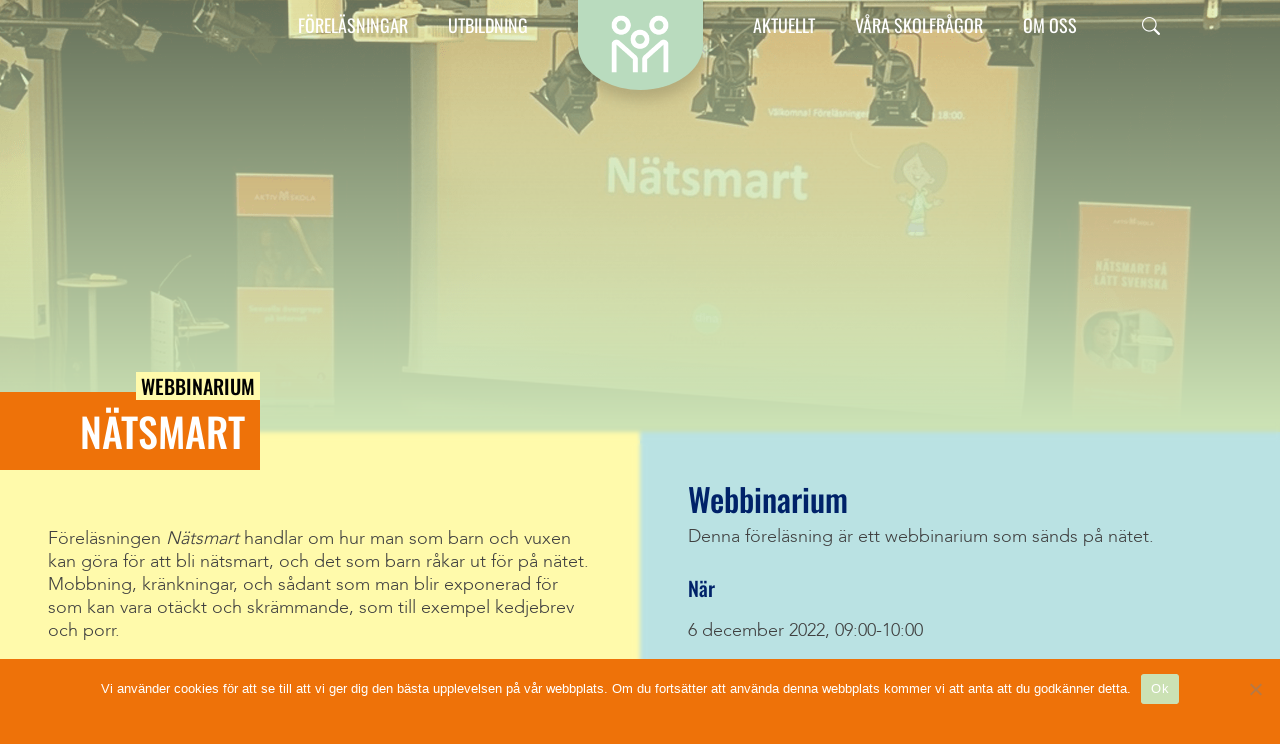

--- FILE ---
content_type: text/html; charset=UTF-8
request_url: https://aktivskola.org/forelasning/natsmart-2022-12-06-arskurs-5/
body_size: 19216
content:
<!doctype html>
<html lang="sv-SE">
<head>
	<meta charset="UTF-8">
	<meta name="viewport" content="width=device-width, initial-scale=1">
	<link rel="profile" href="https://gmpg.org/xfn/11">

	<link rel="apple-touch-icon" sizes="180x180" href="https://aktivskola.org/wp-content/themes/aktivskola/icons/apple-touch-icon.png">
	<link rel="icon" type="image/png" sizes="32x32" href="https://aktivskola.org/wp-content/themes/aktivskola/icons/favicon-32x32.png">
	<link rel="icon" type="image/png" sizes="16x16" href="https://aktivskola.org/wp-content/themes/aktivskola/icons/favicon-16x16.png">
	<link rel="manifest" href="https://aktivskola.org/wp-content/themes/aktivskola/icons/site.webmanifest">
	<meta name="msapplication-TileColor" content="#2b5797">
	<meta name="theme-color" content="#ffffff">

   <script src="//www.googletagmanager.com/gtag/js?id=G-HJJ35J0DM1"  data-cfasync="false" data-wpfc-render="false" async></script>


	<meta name='robots' content='index, follow, max-image-preview:large, max-snippet:-1, max-video-preview:-1' />

	<!-- This site is optimized with the Yoast SEO plugin v26.6 - https://yoast.com/wordpress/plugins/seo/ -->
	<title>Nätsmart - Aktiv Skola</title>
	<link rel="canonical" href="https://aktivskola.org/forelasning/natsmart-2022-12-06-arskurs-5/" />
	<meta property="og:locale" content="sv_SE" />
	<meta property="og:type" content="article" />
	<meta property="og:title" content="Nätsmart - Aktiv Skola" />
	<meta property="og:description" content="Föreläsningen Nätsmart handlar om hur man som barn och vuxen kan göra för att bli nätsmart, och det som barn råkar ut för på nätet. Mobbning, kränkningar, och sådant som man blir exponerad för som kan vara otäckt och skrämmande, som till exempel kedjebrev och porr. Fokus i föreläsningen ligger på grooming och vad vi [&hellip;]" />
	<meta property="og:url" content="https://aktivskola.org/forelasning/natsmart-2022-12-06-arskurs-5/" />
	<meta property="og:site_name" content="Aktiv Skola" />
	<meta property="article:publisher" content="https://www.facebook.com/aktivskola.org" />
	<meta name="twitter:card" content="summary_large_image" />
	<meta name="twitter:label1" content="Beräknad lästid" />
	<meta name="twitter:data1" content="1 minut" />
	<script type="application/ld+json" class="yoast-schema-graph">{"@context":"https://schema.org","@graph":[{"@type":"WebPage","@id":"https://aktivskola.org/forelasning/natsmart-2022-12-06-arskurs-5/","url":"https://aktivskola.org/forelasning/natsmart-2022-12-06-arskurs-5/","name":"Nätsmart - Aktiv Skola","isPartOf":{"@id":"https://aktivskola.org/#website"},"datePublished":"2022-11-29T10:38:53+00:00","breadcrumb":{"@id":"https://aktivskola.org/forelasning/natsmart-2022-12-06-arskurs-5/#breadcrumb"},"inLanguage":"sv-SE","potentialAction":[{"@type":"ReadAction","target":["https://aktivskola.org/forelasning/natsmart-2022-12-06-arskurs-5/"]}]},{"@type":"BreadcrumbList","@id":"https://aktivskola.org/forelasning/natsmart-2022-12-06-arskurs-5/#breadcrumb","itemListElement":[{"@type":"ListItem","position":1,"name":"Hem","item":"https://aktivskola.org/"},{"@type":"ListItem","position":2,"name":"Föreläsningar","item":"https://aktivskola.org/true/"},{"@type":"ListItem","position":3,"name":"Nätsmart"}]},{"@type":"WebSite","@id":"https://aktivskola.org/#website","url":"https://aktivskola.org/","name":"aktivskola.org","description":"","publisher":{"@id":"https://aktivskola.org/#organization"},"potentialAction":[{"@type":"SearchAction","target":{"@type":"EntryPoint","urlTemplate":"https://aktivskola.org/?s={search_term_string}"},"query-input":{"@type":"PropertyValueSpecification","valueRequired":true,"valueName":"search_term_string"}}],"inLanguage":"sv-SE"},{"@type":"Organization","@id":"https://aktivskola.org/#organization","name":"Aktiv skola","alternateName":"Aktiv skola","url":"https://aktivskola.org/","logo":{"@type":"ImageObject","inLanguage":"sv-SE","@id":"https://aktivskola.org/#/schema/logo/image/","url":"https://aktivskola.org/wp-content/uploads/sites/12/2023/06/omaktivskolameny.png","contentUrl":"https://aktivskola.org/wp-content/uploads/sites/12/2023/06/omaktivskolameny.png","width":300,"height":300,"caption":"Aktiv skola"},"image":{"@id":"https://aktivskola.org/#/schema/logo/image/"},"sameAs":["https://www.facebook.com/aktivskola.org"]}]}</script>
	<!-- / Yoast SEO plugin. -->


<link rel="alternate" type="application/rss+xml" title="Aktiv Skola  &raquo; Webbflöde" href="https://aktivskola.org/feed/" />
<link rel="alternate" type="application/rss+xml" title="Aktiv Skola  &raquo; Kommentarsflöde" href="https://aktivskola.org/comments/feed/" />
<link rel="alternate" title="oEmbed (JSON)" type="application/json+oembed" href="https://aktivskola.org/wp-json/oembed/1.0/embed?url=https%3A%2F%2Faktivskola.org%2Fforelasning%2Fnatsmart-2022-12-06-arskurs-5%2F" />
<link rel="alternate" title="oEmbed (XML)" type="text/xml+oembed" href="https://aktivskola.org/wp-json/oembed/1.0/embed?url=https%3A%2F%2Faktivskola.org%2Fforelasning%2Fnatsmart-2022-12-06-arskurs-5%2F&#038;format=xml" />
<style id='wp-img-auto-sizes-contain-inline-css'>
img:is([sizes=auto i],[sizes^="auto," i]){contain-intrinsic-size:3000px 1500px}
/*# sourceURL=wp-img-auto-sizes-contain-inline-css */
</style>
<link rel='stylesheet' id='ml_add_video_wrapper_style-css' href='https://aktivskola.org/wp-content/plugins/ml_fluid_videos/css/style.css?ver=1.0.1' media='all' />
<style id='wp-emoji-styles-inline-css'>

	img.wp-smiley, img.emoji {
		display: inline !important;
		border: none !important;
		box-shadow: none !important;
		height: 1em !important;
		width: 1em !important;
		margin: 0 0.07em !important;
		vertical-align: -0.1em !important;
		background: none !important;
		padding: 0 !important;
	}
/*# sourceURL=wp-emoji-styles-inline-css */
</style>
<style id='wp-block-library-inline-css'>
:root{
  --wp-block-synced-color:#7a00df;
  --wp-block-synced-color--rgb:122, 0, 223;
  --wp-bound-block-color:var(--wp-block-synced-color);
  --wp-editor-canvas-background:#ddd;
  --wp-admin-theme-color:#007cba;
  --wp-admin-theme-color--rgb:0, 124, 186;
  --wp-admin-theme-color-darker-10:#006ba1;
  --wp-admin-theme-color-darker-10--rgb:0, 107, 160.5;
  --wp-admin-theme-color-darker-20:#005a87;
  --wp-admin-theme-color-darker-20--rgb:0, 90, 135;
  --wp-admin-border-width-focus:2px;
}
@media (min-resolution:192dpi){
  :root{
    --wp-admin-border-width-focus:1.5px;
  }
}
.wp-element-button{
  cursor:pointer;
}

:root .has-very-light-gray-background-color{
  background-color:#eee;
}
:root .has-very-dark-gray-background-color{
  background-color:#313131;
}
:root .has-very-light-gray-color{
  color:#eee;
}
:root .has-very-dark-gray-color{
  color:#313131;
}
:root .has-vivid-green-cyan-to-vivid-cyan-blue-gradient-background{
  background:linear-gradient(135deg, #00d084, #0693e3);
}
:root .has-purple-crush-gradient-background{
  background:linear-gradient(135deg, #34e2e4, #4721fb 50%, #ab1dfe);
}
:root .has-hazy-dawn-gradient-background{
  background:linear-gradient(135deg, #faaca8, #dad0ec);
}
:root .has-subdued-olive-gradient-background{
  background:linear-gradient(135deg, #fafae1, #67a671);
}
:root .has-atomic-cream-gradient-background{
  background:linear-gradient(135deg, #fdd79a, #004a59);
}
:root .has-nightshade-gradient-background{
  background:linear-gradient(135deg, #330968, #31cdcf);
}
:root .has-midnight-gradient-background{
  background:linear-gradient(135deg, #020381, #2874fc);
}
:root{
  --wp--preset--font-size--normal:16px;
  --wp--preset--font-size--huge:42px;
}

.has-regular-font-size{
  font-size:1em;
}

.has-larger-font-size{
  font-size:2.625em;
}

.has-normal-font-size{
  font-size:var(--wp--preset--font-size--normal);
}

.has-huge-font-size{
  font-size:var(--wp--preset--font-size--huge);
}

.has-text-align-center{
  text-align:center;
}

.has-text-align-left{
  text-align:left;
}

.has-text-align-right{
  text-align:right;
}

.has-fit-text{
  white-space:nowrap !important;
}

#end-resizable-editor-section{
  display:none;
}

.aligncenter{
  clear:both;
}

.items-justified-left{
  justify-content:flex-start;
}

.items-justified-center{
  justify-content:center;
}

.items-justified-right{
  justify-content:flex-end;
}

.items-justified-space-between{
  justify-content:space-between;
}

.screen-reader-text{
  border:0;
  clip-path:inset(50%);
  height:1px;
  margin:-1px;
  overflow:hidden;
  padding:0;
  position:absolute;
  width:1px;
  word-wrap:normal !important;
}

.screen-reader-text:focus{
  background-color:#ddd;
  clip-path:none;
  color:#444;
  display:block;
  font-size:1em;
  height:auto;
  left:5px;
  line-height:normal;
  padding:15px 23px 14px;
  text-decoration:none;
  top:5px;
  width:auto;
  z-index:100000;
}
html :where(.has-border-color){
  border-style:solid;
}

html :where([style*=border-top-color]){
  border-top-style:solid;
}

html :where([style*=border-right-color]){
  border-right-style:solid;
}

html :where([style*=border-bottom-color]){
  border-bottom-style:solid;
}

html :where([style*=border-left-color]){
  border-left-style:solid;
}

html :where([style*=border-width]){
  border-style:solid;
}

html :where([style*=border-top-width]){
  border-top-style:solid;
}

html :where([style*=border-right-width]){
  border-right-style:solid;
}

html :where([style*=border-bottom-width]){
  border-bottom-style:solid;
}

html :where([style*=border-left-width]){
  border-left-style:solid;
}
html :where(img[class*=wp-image-]){
  height:auto;
  max-width:100%;
}
:where(figure){
  margin:0 0 1em;
}

html :where(.is-position-sticky){
  --wp-admin--admin-bar--position-offset:var(--wp-admin--admin-bar--height, 0px);
}

@media screen and (max-width:600px){
  html :where(.is-position-sticky){
    --wp-admin--admin-bar--position-offset:0px;
  }
}

/*# sourceURL=wp-block-library-inline-css */
</style><style id='wp-block-heading-inline-css'>
h1:where(.wp-block-heading).has-background,h2:where(.wp-block-heading).has-background,h3:where(.wp-block-heading).has-background,h4:where(.wp-block-heading).has-background,h5:where(.wp-block-heading).has-background,h6:where(.wp-block-heading).has-background{
  padding:1.25em 2.375em;
}
h1.has-text-align-left[style*=writing-mode]:where([style*=vertical-lr]),h1.has-text-align-right[style*=writing-mode]:where([style*=vertical-rl]),h2.has-text-align-left[style*=writing-mode]:where([style*=vertical-lr]),h2.has-text-align-right[style*=writing-mode]:where([style*=vertical-rl]),h3.has-text-align-left[style*=writing-mode]:where([style*=vertical-lr]),h3.has-text-align-right[style*=writing-mode]:where([style*=vertical-rl]),h4.has-text-align-left[style*=writing-mode]:where([style*=vertical-lr]),h4.has-text-align-right[style*=writing-mode]:where([style*=vertical-rl]),h5.has-text-align-left[style*=writing-mode]:where([style*=vertical-lr]),h5.has-text-align-right[style*=writing-mode]:where([style*=vertical-rl]),h6.has-text-align-left[style*=writing-mode]:where([style*=vertical-lr]),h6.has-text-align-right[style*=writing-mode]:where([style*=vertical-rl]){
  rotate:180deg;
}
/*# sourceURL=https://aktivskola.org/wp-includes/blocks/heading/style.css */
</style>
<style id='wp-block-image-inline-css'>
.wp-block-image>a,.wp-block-image>figure>a{
  display:inline-block;
}
.wp-block-image img{
  box-sizing:border-box;
  height:auto;
  max-width:100%;
  vertical-align:bottom;
}
@media not (prefers-reduced-motion){
  .wp-block-image img.hide{
    visibility:hidden;
  }
  .wp-block-image img.show{
    animation:show-content-image .4s;
  }
}
.wp-block-image[style*=border-radius] img,.wp-block-image[style*=border-radius]>a{
  border-radius:inherit;
}
.wp-block-image.has-custom-border img{
  box-sizing:border-box;
}
.wp-block-image.aligncenter{
  text-align:center;
}
.wp-block-image.alignfull>a,.wp-block-image.alignwide>a{
  width:100%;
}
.wp-block-image.alignfull img,.wp-block-image.alignwide img{
  height:auto;
  width:100%;
}
.wp-block-image .aligncenter,.wp-block-image .alignleft,.wp-block-image .alignright,.wp-block-image.aligncenter,.wp-block-image.alignleft,.wp-block-image.alignright{
  display:table;
}
.wp-block-image .aligncenter>figcaption,.wp-block-image .alignleft>figcaption,.wp-block-image .alignright>figcaption,.wp-block-image.aligncenter>figcaption,.wp-block-image.alignleft>figcaption,.wp-block-image.alignright>figcaption{
  caption-side:bottom;
  display:table-caption;
}
.wp-block-image .alignleft{
  float:left;
  margin:.5em 1em .5em 0;
}
.wp-block-image .alignright{
  float:right;
  margin:.5em 0 .5em 1em;
}
.wp-block-image .aligncenter{
  margin-left:auto;
  margin-right:auto;
}
.wp-block-image :where(figcaption){
  margin-bottom:1em;
  margin-top:.5em;
}
.wp-block-image.is-style-circle-mask img{
  border-radius:9999px;
}
@supports ((-webkit-mask-image:none) or (mask-image:none)) or (-webkit-mask-image:none){
  .wp-block-image.is-style-circle-mask img{
    border-radius:0;
    -webkit-mask-image:url('data:image/svg+xml;utf8,<svg viewBox="0 0 100 100" xmlns="http://www.w3.org/2000/svg"><circle cx="50" cy="50" r="50"/></svg>');
            mask-image:url('data:image/svg+xml;utf8,<svg viewBox="0 0 100 100" xmlns="http://www.w3.org/2000/svg"><circle cx="50" cy="50" r="50"/></svg>');
    mask-mode:alpha;
    -webkit-mask-position:center;
            mask-position:center;
    -webkit-mask-repeat:no-repeat;
            mask-repeat:no-repeat;
    -webkit-mask-size:contain;
            mask-size:contain;
  }
}

:root :where(.wp-block-image.is-style-rounded img,.wp-block-image .is-style-rounded img){
  border-radius:9999px;
}

.wp-block-image figure{
  margin:0;
}

.wp-lightbox-container{
  display:flex;
  flex-direction:column;
  position:relative;
}
.wp-lightbox-container img{
  cursor:zoom-in;
}
.wp-lightbox-container img:hover+button{
  opacity:1;
}
.wp-lightbox-container button{
  align-items:center;
  backdrop-filter:blur(16px) saturate(180%);
  background-color:#5a5a5a40;
  border:none;
  border-radius:4px;
  cursor:zoom-in;
  display:flex;
  height:20px;
  justify-content:center;
  opacity:0;
  padding:0;
  position:absolute;
  right:16px;
  text-align:center;
  top:16px;
  width:20px;
  z-index:100;
}
@media not (prefers-reduced-motion){
  .wp-lightbox-container button{
    transition:opacity .2s ease;
  }
}
.wp-lightbox-container button:focus-visible{
  outline:3px auto #5a5a5a40;
  outline:3px auto -webkit-focus-ring-color;
  outline-offset:3px;
}
.wp-lightbox-container button:hover{
  cursor:pointer;
  opacity:1;
}
.wp-lightbox-container button:focus{
  opacity:1;
}
.wp-lightbox-container button:focus,.wp-lightbox-container button:hover,.wp-lightbox-container button:not(:hover):not(:active):not(.has-background){
  background-color:#5a5a5a40;
  border:none;
}

.wp-lightbox-overlay{
  box-sizing:border-box;
  cursor:zoom-out;
  height:100vh;
  left:0;
  overflow:hidden;
  position:fixed;
  top:0;
  visibility:hidden;
  width:100%;
  z-index:100000;
}
.wp-lightbox-overlay .close-button{
  align-items:center;
  cursor:pointer;
  display:flex;
  justify-content:center;
  min-height:40px;
  min-width:40px;
  padding:0;
  position:absolute;
  right:calc(env(safe-area-inset-right) + 16px);
  top:calc(env(safe-area-inset-top) + 16px);
  z-index:5000000;
}
.wp-lightbox-overlay .close-button:focus,.wp-lightbox-overlay .close-button:hover,.wp-lightbox-overlay .close-button:not(:hover):not(:active):not(.has-background){
  background:none;
  border:none;
}
.wp-lightbox-overlay .lightbox-image-container{
  height:var(--wp--lightbox-container-height);
  left:50%;
  overflow:hidden;
  position:absolute;
  top:50%;
  transform:translate(-50%, -50%);
  transform-origin:top left;
  width:var(--wp--lightbox-container-width);
  z-index:9999999999;
}
.wp-lightbox-overlay .wp-block-image{
  align-items:center;
  box-sizing:border-box;
  display:flex;
  height:100%;
  justify-content:center;
  margin:0;
  position:relative;
  transform-origin:0 0;
  width:100%;
  z-index:3000000;
}
.wp-lightbox-overlay .wp-block-image img{
  height:var(--wp--lightbox-image-height);
  min-height:var(--wp--lightbox-image-height);
  min-width:var(--wp--lightbox-image-width);
  width:var(--wp--lightbox-image-width);
}
.wp-lightbox-overlay .wp-block-image figcaption{
  display:none;
}
.wp-lightbox-overlay button{
  background:none;
  border:none;
}
.wp-lightbox-overlay .scrim{
  background-color:#fff;
  height:100%;
  opacity:.9;
  position:absolute;
  width:100%;
  z-index:2000000;
}
.wp-lightbox-overlay.active{
  visibility:visible;
}
@media not (prefers-reduced-motion){
  .wp-lightbox-overlay.active{
    animation:turn-on-visibility .25s both;
  }
  .wp-lightbox-overlay.active img{
    animation:turn-on-visibility .35s both;
  }
  .wp-lightbox-overlay.show-closing-animation:not(.active){
    animation:turn-off-visibility .35s both;
  }
  .wp-lightbox-overlay.show-closing-animation:not(.active) img{
    animation:turn-off-visibility .25s both;
  }
  .wp-lightbox-overlay.zoom.active{
    animation:none;
    opacity:1;
    visibility:visible;
  }
  .wp-lightbox-overlay.zoom.active .lightbox-image-container{
    animation:lightbox-zoom-in .4s;
  }
  .wp-lightbox-overlay.zoom.active .lightbox-image-container img{
    animation:none;
  }
  .wp-lightbox-overlay.zoom.active .scrim{
    animation:turn-on-visibility .4s forwards;
  }
  .wp-lightbox-overlay.zoom.show-closing-animation:not(.active){
    animation:none;
  }
  .wp-lightbox-overlay.zoom.show-closing-animation:not(.active) .lightbox-image-container{
    animation:lightbox-zoom-out .4s;
  }
  .wp-lightbox-overlay.zoom.show-closing-animation:not(.active) .lightbox-image-container img{
    animation:none;
  }
  .wp-lightbox-overlay.zoom.show-closing-animation:not(.active) .scrim{
    animation:turn-off-visibility .4s forwards;
  }
}

@keyframes show-content-image{
  0%{
    visibility:hidden;
  }
  99%{
    visibility:hidden;
  }
  to{
    visibility:visible;
  }
}
@keyframes turn-on-visibility{
  0%{
    opacity:0;
  }
  to{
    opacity:1;
  }
}
@keyframes turn-off-visibility{
  0%{
    opacity:1;
    visibility:visible;
  }
  99%{
    opacity:0;
    visibility:visible;
  }
  to{
    opacity:0;
    visibility:hidden;
  }
}
@keyframes lightbox-zoom-in{
  0%{
    transform:translate(calc((-100vw + var(--wp--lightbox-scrollbar-width))/2 + var(--wp--lightbox-initial-left-position)), calc(-50vh + var(--wp--lightbox-initial-top-position))) scale(var(--wp--lightbox-scale));
  }
  to{
    transform:translate(-50%, -50%) scale(1);
  }
}
@keyframes lightbox-zoom-out{
  0%{
    transform:translate(-50%, -50%) scale(1);
    visibility:visible;
  }
  99%{
    visibility:visible;
  }
  to{
    transform:translate(calc((-100vw + var(--wp--lightbox-scrollbar-width))/2 + var(--wp--lightbox-initial-left-position)), calc(-50vh + var(--wp--lightbox-initial-top-position))) scale(var(--wp--lightbox-scale));
    visibility:hidden;
  }
}
/*# sourceURL=https://aktivskola.org/wp-includes/blocks/image/style.css */
</style>
<style id='wp-block-paragraph-inline-css'>
.is-small-text{
  font-size:.875em;
}

.is-regular-text{
  font-size:1em;
}

.is-large-text{
  font-size:2.25em;
}

.is-larger-text{
  font-size:3em;
}

.has-drop-cap:not(:focus):first-letter{
  float:left;
  font-size:8.4em;
  font-style:normal;
  font-weight:100;
  line-height:.68;
  margin:.05em .1em 0 0;
  text-transform:uppercase;
}

body.rtl .has-drop-cap:not(:focus):first-letter{
  float:none;
  margin-left:.1em;
}

p.has-drop-cap.has-background{
  overflow:hidden;
}

:root :where(p.has-background){
  padding:1.25em 2.375em;
}

:where(p.has-text-color:not(.has-link-color)) a{
  color:inherit;
}

p.has-text-align-left[style*="writing-mode:vertical-lr"],p.has-text-align-right[style*="writing-mode:vertical-rl"]{
  rotate:180deg;
}
/*# sourceURL=https://aktivskola.org/wp-includes/blocks/paragraph/style.css */
</style>
<style id='global-styles-inline-css'>
:root{--wp--preset--aspect-ratio--square: 1;--wp--preset--aspect-ratio--4-3: 4/3;--wp--preset--aspect-ratio--3-4: 3/4;--wp--preset--aspect-ratio--3-2: 3/2;--wp--preset--aspect-ratio--2-3: 2/3;--wp--preset--aspect-ratio--16-9: 16/9;--wp--preset--aspect-ratio--9-16: 9/16;--wp--preset--color--black: #000000;--wp--preset--color--cyan-bluish-gray: #abb8c3;--wp--preset--color--white: #ffffff;--wp--preset--color--pale-pink: #f78da7;--wp--preset--color--vivid-red: #cf2e2e;--wp--preset--color--luminous-vivid-orange: #ff6900;--wp--preset--color--luminous-vivid-amber: #fcb900;--wp--preset--color--light-green-cyan: #7bdcb5;--wp--preset--color--vivid-green-cyan: #00d084;--wp--preset--color--pale-cyan-blue: #8ed1fc;--wp--preset--color--vivid-cyan-blue: #0693e3;--wp--preset--color--vivid-purple: #9b51e0;--wp--preset--color--svart: #000;--wp--preset--color--vit: #fff;--wp--preset--color--orange: #ee7209;--wp--preset--color--gron: #cbe1b4;--wp--preset--color--bla: #bae2e3;--wp--preset--color--gul: #fffaab;--wp--preset--color--rosa: #fbbdbc;--wp--preset--color--vit-skugga: #ffffff;--wp--preset--gradient--vivid-cyan-blue-to-vivid-purple: linear-gradient(135deg,rgb(6,147,227) 0%,rgb(155,81,224) 100%);--wp--preset--gradient--light-green-cyan-to-vivid-green-cyan: linear-gradient(135deg,rgb(122,220,180) 0%,rgb(0,208,130) 100%);--wp--preset--gradient--luminous-vivid-amber-to-luminous-vivid-orange: linear-gradient(135deg,rgb(252,185,0) 0%,rgb(255,105,0) 100%);--wp--preset--gradient--luminous-vivid-orange-to-vivid-red: linear-gradient(135deg,rgb(255,105,0) 0%,rgb(207,46,46) 100%);--wp--preset--gradient--very-light-gray-to-cyan-bluish-gray: linear-gradient(135deg,rgb(238,238,238) 0%,rgb(169,184,195) 100%);--wp--preset--gradient--cool-to-warm-spectrum: linear-gradient(135deg,rgb(74,234,220) 0%,rgb(151,120,209) 20%,rgb(207,42,186) 40%,rgb(238,44,130) 60%,rgb(251,105,98) 80%,rgb(254,248,76) 100%);--wp--preset--gradient--blush-light-purple: linear-gradient(135deg,rgb(255,206,236) 0%,rgb(152,150,240) 100%);--wp--preset--gradient--blush-bordeaux: linear-gradient(135deg,rgb(254,205,165) 0%,rgb(254,45,45) 50%,rgb(107,0,62) 100%);--wp--preset--gradient--luminous-dusk: linear-gradient(135deg,rgb(255,203,112) 0%,rgb(199,81,192) 50%,rgb(65,88,208) 100%);--wp--preset--gradient--pale-ocean: linear-gradient(135deg,rgb(255,245,203) 0%,rgb(182,227,212) 50%,rgb(51,167,181) 100%);--wp--preset--gradient--electric-grass: linear-gradient(135deg,rgb(202,248,128) 0%,rgb(113,206,126) 100%);--wp--preset--gradient--midnight: linear-gradient(135deg,rgb(2,3,129) 0%,rgb(40,116,252) 100%);--wp--preset--gradient--light-blue-to-white: linear-gradient(180deg, rgba(0,101,155,0.5) 0%, rgba(255,255,255,1) 100%);--wp--preset--gradient--blue-to-white: linear-gradient(180deg, rgba(0,101,155,1) 0%, rgba(255,255,255,1) 100%);--wp--preset--gradient--dark-blue-to-white: linear-gradient(180deg,rgba(29,39,53,1) 0%,rgba(255,255,255,1) 100%);--wp--preset--gradient--blue-to-dark-blue: linear-gradient(180deg, rgba(0,101,155,1) 0%, rgba(29,39,53,1) 100%);--wp--preset--gradient--light-blue-to-black: linear-gradient(180deg, rgba(0,101,155,0.5) 0%, rgba(0,0,0,1) 100%);--wp--preset--gradient--blue-to-black: linear-gradient(180deg,rgba(0,101,155,1) 0%,rgba(0,0,0,1) 100%);--wp--preset--font-size--small: 13px;--wp--preset--font-size--medium: 20px;--wp--preset--font-size--large: 36px;--wp--preset--font-size--x-large: 42px;--wp--preset--spacing--20: 0.44rem;--wp--preset--spacing--30: 0.67rem;--wp--preset--spacing--40: 1rem;--wp--preset--spacing--50: 1.5rem;--wp--preset--spacing--60: 2.25rem;--wp--preset--spacing--70: 3.38rem;--wp--preset--spacing--80: 5.06rem;--wp--preset--shadow--natural: 6px 6px 9px rgba(0, 0, 0, 0.2);--wp--preset--shadow--deep: 12px 12px 50px rgba(0, 0, 0, 0.4);--wp--preset--shadow--sharp: 6px 6px 0px rgba(0, 0, 0, 0.2);--wp--preset--shadow--outlined: 6px 6px 0px -3px rgb(255, 255, 255), 6px 6px rgb(0, 0, 0);--wp--preset--shadow--crisp: 6px 6px 0px rgb(0, 0, 0);}:where(body) { margin: 0; }.wp-site-blocks > .alignleft { float: left; margin-right: 2em; }.wp-site-blocks > .alignright { float: right; margin-left: 2em; }.wp-site-blocks > .aligncenter { justify-content: center; margin-left: auto; margin-right: auto; }:where(.is-layout-flex){gap: 0.5em;}:where(.is-layout-grid){gap: 0.5em;}.is-layout-flow > .alignleft{float: left;margin-inline-start: 0;margin-inline-end: 2em;}.is-layout-flow > .alignright{float: right;margin-inline-start: 2em;margin-inline-end: 0;}.is-layout-flow > .aligncenter{margin-left: auto !important;margin-right: auto !important;}.is-layout-constrained > .alignleft{float: left;margin-inline-start: 0;margin-inline-end: 2em;}.is-layout-constrained > .alignright{float: right;margin-inline-start: 2em;margin-inline-end: 0;}.is-layout-constrained > .aligncenter{margin-left: auto !important;margin-right: auto !important;}.is-layout-constrained > :where(:not(.alignleft):not(.alignright):not(.alignfull)){margin-left: auto !important;margin-right: auto !important;}body .is-layout-flex{display: flex;}.is-layout-flex{flex-wrap: wrap;align-items: center;}.is-layout-flex > :is(*, div){margin: 0;}body .is-layout-grid{display: grid;}.is-layout-grid > :is(*, div){margin: 0;}body{padding-top: 0px;padding-right: 0px;padding-bottom: 0px;padding-left: 0px;}:root :where(.wp-element-button, .wp-block-button__link){background-color: #32373c;border-radius: 15px;border-width: 0;border-style: solid;color: #111111;font-family: inherit;font-size: 1rem;font-style: inherit;font-weight: 700;letter-spacing: inherit;line-height: inherit;padding-top: 8px;padding-right: 12px;padding-bottom: 8px;padding-left: 12px;text-decoration: none;text-transform: inherit;}.has-black-color{color: var(--wp--preset--color--black) !important;}.has-cyan-bluish-gray-color{color: var(--wp--preset--color--cyan-bluish-gray) !important;}.has-white-color{color: var(--wp--preset--color--white) !important;}.has-pale-pink-color{color: var(--wp--preset--color--pale-pink) !important;}.has-vivid-red-color{color: var(--wp--preset--color--vivid-red) !important;}.has-luminous-vivid-orange-color{color: var(--wp--preset--color--luminous-vivid-orange) !important;}.has-luminous-vivid-amber-color{color: var(--wp--preset--color--luminous-vivid-amber) !important;}.has-light-green-cyan-color{color: var(--wp--preset--color--light-green-cyan) !important;}.has-vivid-green-cyan-color{color: var(--wp--preset--color--vivid-green-cyan) !important;}.has-pale-cyan-blue-color{color: var(--wp--preset--color--pale-cyan-blue) !important;}.has-vivid-cyan-blue-color{color: var(--wp--preset--color--vivid-cyan-blue) !important;}.has-vivid-purple-color{color: var(--wp--preset--color--vivid-purple) !important;}.has-svart-color{color: var(--wp--preset--color--svart) !important;}.has-vit-color{color: var(--wp--preset--color--vit) !important;}.has-orange-color{color: var(--wp--preset--color--orange) !important;}.has-gron-color{color: var(--wp--preset--color--gron) !important;}.has-bla-color{color: var(--wp--preset--color--bla) !important;}.has-gul-color{color: var(--wp--preset--color--gul) !important;}.has-rosa-color{color: var(--wp--preset--color--rosa) !important;}.has-vit-skugga-color{color: var(--wp--preset--color--vit-skugga) !important;}.has-black-background-color{background-color: var(--wp--preset--color--black) !important;}.has-cyan-bluish-gray-background-color{background-color: var(--wp--preset--color--cyan-bluish-gray) !important;}.has-white-background-color{background-color: var(--wp--preset--color--white) !important;}.has-pale-pink-background-color{background-color: var(--wp--preset--color--pale-pink) !important;}.has-vivid-red-background-color{background-color: var(--wp--preset--color--vivid-red) !important;}.has-luminous-vivid-orange-background-color{background-color: var(--wp--preset--color--luminous-vivid-orange) !important;}.has-luminous-vivid-amber-background-color{background-color: var(--wp--preset--color--luminous-vivid-amber) !important;}.has-light-green-cyan-background-color{background-color: var(--wp--preset--color--light-green-cyan) !important;}.has-vivid-green-cyan-background-color{background-color: var(--wp--preset--color--vivid-green-cyan) !important;}.has-pale-cyan-blue-background-color{background-color: var(--wp--preset--color--pale-cyan-blue) !important;}.has-vivid-cyan-blue-background-color{background-color: var(--wp--preset--color--vivid-cyan-blue) !important;}.has-vivid-purple-background-color{background-color: var(--wp--preset--color--vivid-purple) !important;}.has-svart-background-color{background-color: var(--wp--preset--color--svart) !important;}.has-vit-background-color{background-color: var(--wp--preset--color--vit) !important;}.has-orange-background-color{background-color: var(--wp--preset--color--orange) !important;}.has-gron-background-color{background-color: var(--wp--preset--color--gron) !important;}.has-bla-background-color{background-color: var(--wp--preset--color--bla) !important;}.has-gul-background-color{background-color: var(--wp--preset--color--gul) !important;}.has-rosa-background-color{background-color: var(--wp--preset--color--rosa) !important;}.has-vit-skugga-background-color{background-color: var(--wp--preset--color--vit-skugga) !important;}.has-black-border-color{border-color: var(--wp--preset--color--black) !important;}.has-cyan-bluish-gray-border-color{border-color: var(--wp--preset--color--cyan-bluish-gray) !important;}.has-white-border-color{border-color: var(--wp--preset--color--white) !important;}.has-pale-pink-border-color{border-color: var(--wp--preset--color--pale-pink) !important;}.has-vivid-red-border-color{border-color: var(--wp--preset--color--vivid-red) !important;}.has-luminous-vivid-orange-border-color{border-color: var(--wp--preset--color--luminous-vivid-orange) !important;}.has-luminous-vivid-amber-border-color{border-color: var(--wp--preset--color--luminous-vivid-amber) !important;}.has-light-green-cyan-border-color{border-color: var(--wp--preset--color--light-green-cyan) !important;}.has-vivid-green-cyan-border-color{border-color: var(--wp--preset--color--vivid-green-cyan) !important;}.has-pale-cyan-blue-border-color{border-color: var(--wp--preset--color--pale-cyan-blue) !important;}.has-vivid-cyan-blue-border-color{border-color: var(--wp--preset--color--vivid-cyan-blue) !important;}.has-vivid-purple-border-color{border-color: var(--wp--preset--color--vivid-purple) !important;}.has-svart-border-color{border-color: var(--wp--preset--color--svart) !important;}.has-vit-border-color{border-color: var(--wp--preset--color--vit) !important;}.has-orange-border-color{border-color: var(--wp--preset--color--orange) !important;}.has-gron-border-color{border-color: var(--wp--preset--color--gron) !important;}.has-bla-border-color{border-color: var(--wp--preset--color--bla) !important;}.has-gul-border-color{border-color: var(--wp--preset--color--gul) !important;}.has-rosa-border-color{border-color: var(--wp--preset--color--rosa) !important;}.has-vit-skugga-border-color{border-color: var(--wp--preset--color--vit-skugga) !important;}.has-vivid-cyan-blue-to-vivid-purple-gradient-background{background: var(--wp--preset--gradient--vivid-cyan-blue-to-vivid-purple) !important;}.has-light-green-cyan-to-vivid-green-cyan-gradient-background{background: var(--wp--preset--gradient--light-green-cyan-to-vivid-green-cyan) !important;}.has-luminous-vivid-amber-to-luminous-vivid-orange-gradient-background{background: var(--wp--preset--gradient--luminous-vivid-amber-to-luminous-vivid-orange) !important;}.has-luminous-vivid-orange-to-vivid-red-gradient-background{background: var(--wp--preset--gradient--luminous-vivid-orange-to-vivid-red) !important;}.has-very-light-gray-to-cyan-bluish-gray-gradient-background{background: var(--wp--preset--gradient--very-light-gray-to-cyan-bluish-gray) !important;}.has-cool-to-warm-spectrum-gradient-background{background: var(--wp--preset--gradient--cool-to-warm-spectrum) !important;}.has-blush-light-purple-gradient-background{background: var(--wp--preset--gradient--blush-light-purple) !important;}.has-blush-bordeaux-gradient-background{background: var(--wp--preset--gradient--blush-bordeaux) !important;}.has-luminous-dusk-gradient-background{background: var(--wp--preset--gradient--luminous-dusk) !important;}.has-pale-ocean-gradient-background{background: var(--wp--preset--gradient--pale-ocean) !important;}.has-electric-grass-gradient-background{background: var(--wp--preset--gradient--electric-grass) !important;}.has-midnight-gradient-background{background: var(--wp--preset--gradient--midnight) !important;}.has-light-blue-to-white-gradient-background{background: var(--wp--preset--gradient--light-blue-to-white) !important;}.has-blue-to-white-gradient-background{background: var(--wp--preset--gradient--blue-to-white) !important;}.has-dark-blue-to-white-gradient-background{background: var(--wp--preset--gradient--dark-blue-to-white) !important;}.has-blue-to-dark-blue-gradient-background{background: var(--wp--preset--gradient--blue-to-dark-blue) !important;}.has-light-blue-to-black-gradient-background{background: var(--wp--preset--gradient--light-blue-to-black) !important;}.has-blue-to-black-gradient-background{background: var(--wp--preset--gradient--blue-to-black) !important;}.has-small-font-size{font-size: var(--wp--preset--font-size--small) !important;}.has-medium-font-size{font-size: var(--wp--preset--font-size--medium) !important;}.has-large-font-size{font-size: var(--wp--preset--font-size--large) !important;}.has-x-large-font-size{font-size: var(--wp--preset--font-size--x-large) !important;}
/*# sourceURL=global-styles-inline-css */
</style>
<style id='core-block-supports-inline-css'>
/**
 * Core styles: block-supports
 */

/*# sourceURL=core-block-supports-inline-css */
</style>

<link rel='stylesheet' id='wp-bootstrap-blocks-styles-css' href='https://aktivskola.org/wp-content/plugins/wp-bootstrap-blocks/build/style-index.css?ver=5.2.1' media='all' />
<link rel='stylesheet' id='attachment-usage-css' href='https://aktivskola.org/wp-content/plugins/attachment-usage/public/css/attachment-usage-public.css?ver=1.2' media='all' />
<link rel='stylesheet' id='aktivskola_elearning_css-css' href='https://aktivskola.org/wp-content/plugins/aktivskola-elearning/assets/css/aktivskola-elearning.css?ver=0.14' media='all' />
<link rel='stylesheet' id='forelasning-css-css' href='https://aktivskola.org/wp-content/plugins/aktivskola-forelasning-20/css/forelasning.css?ver=2.515' media='all' />
<link rel='stylesheet' id='dashicons-css-css' href='https://aktivskola.org/wp-content/plugins/aktivskola-forelasning-20/css/dashicons.min.css?ver=2.515' media='all' />
<link rel='stylesheet' id='venobox-css-css' href='https://aktivskola.org/wp-content/plugins/aktivskola-forelasning-20/css/venobox.css?ver=2.515' media='all' />
<link rel='stylesheet' id='animate-css-css' href='https://aktivskola.org/wp-content/plugins/aktivskola-forelasning-20/css/animate.min.css?ver=2.515' media='all' />
<link rel='stylesheet' id='bootstrap-icons-css' href='https://aktivskola.org/wp-content/plugins/aktivskola-kunskapsbanken-20/css/bootstrap-icons.css?ver=6.9' media='all' />
<link rel='stylesheet' id='aktivskola_mailchimp_popup-css-css' href='https://aktivskola.org/wp-content/plugins/aktivskola-mailchimp-popup/css/aktivskola-mailchimp-popup.css?ver=0.25' media='all' />
<link rel='stylesheet' id='cookie-notice-front-css' href='https://aktivskola.org/wp-content/plugins/cookie-notice/css/front.css?ver=2.5.11' media='all' />
<link rel='stylesheet' id='bootstrap-style-css' href='https://aktivskola.org/wp-content/themes/aktivskola/css/bootstrap.5.1.3.min.css?ver=0.982' media='all' />
<link rel='stylesheet' id='bootstrap-icons-style-css' href='https://aktivskola.org/wp-content/themes/aktivskola/css/bootstrap-icons.css?ver=0.982' media='all' />
<link rel='stylesheet' id='aktivskola-style-css' href='https://aktivskola.org/wp-content/themes/aktivskola/style.css?ver=0.982' media='all' />
<script src="https://aktivskola.org/wp-includes/js/jquery/jquery.js?ver=3.7.1" id="jquery-core-js"></script>
<script src="https://aktivskola.org/wp-includes/js/jquery/jquery-migrate.js?ver=3.4.1" id="jquery-migrate-js"></script>
<script src="https://aktivskola.org/wp-content/plugins/attachment-usage/public/js/attachment-usage-public.js?ver=1.2" id="attachment-usage-js"></script>
<script src="https://aktivskola.org/wp-content/plugins/aktivskola-forelasning-20/js/easing.min.js?ver=2.515" id="easing-js-js"></script>
<script src="https://aktivskola.org/wp-content/plugins/aktivskola-forelasning-20/js/venobox.min.js?ver=2.515" id="venobox-js-js"></script>
<script src="https://aktivskola.org/wp-content/plugins/aktivskola-forelasning-20/js/isotope.pkgd.min.js?ver=2.515" id="isotope-js-js"></script>
<script src="https://aktivskola.org/wp-content/plugins/aktivskola-forelasning-20/js/countdown.js?ver=2.515" id="countdown-js"></script>
<script src="https://aktivskola.org/wp-content/plugins/aktivskola-forelasning-20/js/counterup2-2.0.2.min.js?ver=2.515" id="counterup2-js"></script>
<script src="https://aktivskola.org/wp-content/plugins/aktivskola-forelasning-20/js/jquery.waypoints.min.js?ver=2.515" id="waypoint-js"></script>
<script id="forelasning-main-js-js-extra">
var forelasning = {"ajaxurl":"https://aktivskola.org/wp-admin/admin-ajax.php","security":"21f75b93fa"};
//# sourceURL=forelasning-main-js-js-extra
</script>
<script src="https://aktivskola.org/wp-content/plugins/aktivskola-forelasning-20/js/main.js?ver=2.515" id="forelasning-main-js-js"></script>
<script id="aktivskola_mailchimp_popup-js-js-extra">
var aktivskola_mailchimp = {"ajaxurl":"https://aktivskola.org/wp-admin/admin-ajax.php","security":"b2955990b3"};
//# sourceURL=aktivskola_mailchimp_popup-js-js-extra
</script>
<script src="https://aktivskola.org/wp-content/plugins/aktivskola-mailchimp-popup/js/aktivskola-mailchimp-popup.js?ver=0.25" id="aktivskola_mailchimp_popup-js-js"></script>
<script id="cookie-notice-front-js-before">
var cnArgs = {"ajaxUrl":"https:\/\/aktivskola.org\/wp-admin\/admin-ajax.php","nonce":"44f6b9f4b2","hideEffect":"slide","position":"bottom","onScroll":true,"onScrollOffset":100,"onClick":false,"cookieName":"cookie_notice_accepted","cookieTime":2592000,"cookieTimeRejected":2592000,"globalCookie":false,"redirection":false,"cache":false,"revokeCookies":false,"revokeCookiesOpt":"automatic"};

//# sourceURL=cookie-notice-front-js-before
</script>
<script src="https://aktivskola.org/wp-content/plugins/cookie-notice/js/front.js?ver=2.5.11" id="cookie-notice-front-js"></script>
<script id="aktivskola-js-js-extra">
var aktivskola = {"ajaxurl":"https://aktivskola.org/wp-admin/admin-ajax.php","security":"600b876d3a"};
//# sourceURL=aktivskola-js-js-extra
</script>
<script src="https://aktivskola.org/wp-content/themes/aktivskola/js/aktivskola.js?ver=0.982" id="aktivskola-js-js"></script>
<script src="https://aktivskola.org/wp-content/themes/aktivskola/js/popper.min.js?ver=6.9" id="popper-js"></script>
<script src="https://aktivskola.org/wp-content/themes/aktivskola/js/bootstrap.5.1.3.bundle.min.js?ver=6.9" id="bootstrap-bundle-js"></script>
<script src="https://aktivskola.org/wp-content/themes/aktivskola/js/aos.js?ver=6.9" id="aos-js"></script>
<link rel="https://api.w.org/" href="https://aktivskola.org/wp-json/" /><link rel="EditURI" type="application/rsd+xml" title="RSD" href="https://aktivskola.org/xmlrpc.php?rsd" />
<meta name="generator" content="WordPress 6.9" />
<link rel='shortlink' href='https://aktivskola.org/?p=11131' />
</head>

<body class="wp-singular forelasningar-template-default single single-forelasningar postid-11131 wp-theme-aktivskola cookies-not-set no-sidebar">



<header id="masthead" class="site-header fixed-top">



<div class="mobilmenu">
  <div class="visamenu"></div>
</div>

<nav class="aktivskola-menu">
  <div class="container-fluid p-0">

      <div class="aktivskola-menu-container">
    <div class="mobillogo">
    <a href="https://aktivskola.org"><img src="https://aktivskola.org/wp-content/themes/aktivskola/img/aktivskola_logo_1.png?1" data-pagespeed-no-transform class="image1"></a>
    <a href="https://aktivskola.org"><img src="https://aktivskola.org/wp-content/themes/aktivskola/img/aktivskola_logo_2.png" data-pagespeed-no-transform class="image2"></a>
    </div>
      <div class="aktivskola-menu-brand dont-hide">
       <span class="dont-hide"><a href="https://aktivskola.org"><img src="https://aktivskola.org/wp-content/themes/aktivskola/img/aktivskolafamiljen.webp" data-pagespeed-no-transform class="dont-hide"></a></span>
    </div>
         <div class="navigation">
      <ul class="aktivskola-menu-nav mb-md-2 mb-lg-0 aktivskola-menuscroll">
         <li class="aktivskola-menu-item ">
        <a href="https://aktivskola.org/natsmart/" class="aktivskola-menu-link">Föreläsningar</a>
      </li>
        
         <li class="aktivskola-menu-item aktivskola-dropdown">
          <span class="dropdown-arrow"></span>
            <a class="aktivskola-menu-link" href="https://aktivskola.org/utbildningsmaterial/" id="aktivskola-menuDropdown11131">
              Utbildning            </a>
            <ul class="aktivskola-dropdown-menu">
            <div class="dropdown-menu-container">
              <div class="wp-bootstrap-blocks-container container-fluid mb-0 is-style-vit-background-color">
	
<div class="wp-bootstrap-blocks-container container mb-2">
	
<div class="wp-bootstrap-blocks-row row dropdownner transition50 justify-content-center">
	

<div class="col-12 col-md-4 mb-1">
			<div class="h-100 bg-vit">
			
<div class="wp-bootstrap-blocks-row row menubild">
	

<div class="col-5 col-md-4">
			

<figure class="wp-block-image size-full"><a href="/utbildningsmaterial/"><img fetchpriority="high" decoding="async" width="300" height="300" src="https://aktivskola.org/wp-content/uploads/sites/12/2023/06/utbildningsmaterialmeny.png" alt="" class="wp-image-13062" style="object-fit:cover" srcset="https://aktivskola.org/wp-content/uploads/sites/12/2023/06/utbildningsmaterialmeny.png 300w, https://aktivskola.org/wp-content/uploads/sites/12/2023/06/utbildningsmaterialmeny-150x150.png 150w, https://aktivskola.org/wp-content/uploads/sites/12/2023/06/utbildningsmaterialmeny-120x120.png 120w" sizes="(max-width: 300px) 100vw, 300px" /></a></figure>

	</div>



<div class="col-7 col-md-8 px-0 px-md-1">
			

<h3 class="wp-block-heading"><a href="/utbildningsmaterial/">Utbildningsmaterial</a></h3>



<p class="has-small-font-size"><a href="/utbildningsmaterial/"></a><a href="https://aktivskola.org/utbildningsmaterial/">Här kan du ladda ner allt vårt utbildningsmaterial.</a></p>

	</div>

</div>

		</div>
	</div>



<div class="col-12 col-md-4 mb-1">
			<div class="h-100 bg-vit">
			
<div class="wp-bootstrap-blocks-row row menubild">
	

<div class="col-5 col-md-4">
			

<figure class="wp-block-image size-full"><a href="https://aktivskola.org/kunskapsbanken/"><img decoding="async" width="582" height="582" src="https://aktivskola.org/wp-content/uploads/sites/12/2023/08/tryggve_joy_laser.jpg" alt="" class="wp-image-15157" style="object-fit:cover" srcset="https://aktivskola.org/wp-content/uploads/sites/12/2023/08/tryggve_joy_laser.jpg 582w, https://aktivskola.org/wp-content/uploads/sites/12/2023/08/tryggve_joy_laser-400x400.jpg 400w, https://aktivskola.org/wp-content/uploads/sites/12/2023/08/tryggve_joy_laser-150x150.jpg 150w, https://aktivskola.org/wp-content/uploads/sites/12/2023/08/tryggve_joy_laser-120x120.jpg 120w" sizes="(max-width: 582px) 100vw, 582px" /></a></figure>

	</div>



<div class="col-7 col-md-8 px-0 px-md-1">
			

<h3 class="wp-block-heading"><a href="https://aktivskola.org/kunskapsbanken/">Kunskapsbanken</a></h3>



<p class="has-small-font-size"><a href="https://aktivskola.org/kunskapsbanken/">Läs svar från våra sakkunniga på frågor om grooming, mobbning, hälsa, droger och tobak.</a></p>

	</div>

</div>

		</div>
	</div>



<div class="col-12 col-md-4 mb-1">
			<div class="h-100 bg-vit">
			
<div class="wp-bootstrap-blocks-row row menubild">
	

<div class="col-5 col-md-4">
			

<figure class="wp-block-image size-full"><a href="/utbildning/"><img decoding="async" width="300" height="300" src="https://aktivskola.org/wp-content/uploads/sites/12/2023/06/natsmartmeny.png" alt="" class="wp-image-13061" style="object-fit:contain" srcset="https://aktivskola.org/wp-content/uploads/sites/12/2023/06/natsmartmeny.png 300w, https://aktivskola.org/wp-content/uploads/sites/12/2023/06/natsmartmeny-150x150.png 150w, https://aktivskola.org/wp-content/uploads/sites/12/2023/06/natsmartmeny-120x120.png 120w" sizes="(max-width: 300px) 100vw, 300px" /></a></figure>

	</div>



<div class="col-7 col-md-8 px-0 px-md-1">
			

<h3 class="wp-block-heading"><a href="/utbildning/">Nätsmart på lätt svenska</a></h3>



<p class="has-small-font-size"><a href="/utbildning/">Här hittar du vår konstnadsfria utbildning.</a></p>

	</div>

</div>

		</div>
	</div>

</div>

</div>

</div>
                </div>
            </ul>
          </li>
            </ul>
    </div>


    <div class="navigation">
      <ul class="aktivskola-menu-nav mb-md-2 mb-lg-0 aktivskola-menuscroll">

             <li class="aktivskola-menu-item aktivskola-dropdown">
          <span class="dropdown-arrow"></span>

            <a class="aktivskola-menu-link" href="https://aktivskola.org/aktuellt/" id="aktivskola-menuDropdown11131">
              Aktuellt            </a>
            <ul class="aktivskola-dropdown-menu">
            <div class="dropdown-menu-container">
            
         <div class="container-fluid mb-0 is-style-vit-background-color">
            <div class="container mb-2">
                  <div class="row dropdownner transition50">
                      
                        <div class="col-12 col-md-3 mb-1">
                              <div class="h-100 bg-vit">

                                  <div class="row menubild">

                                    <div class="col-5 col-md-5">
                                      <figure class="wp-block-image size-full"><a href="https://aktivskola.org/nyhetsarkiv/jubileumstidning-2-aktiv-skola-10-ar/">
                                      <img src="https://aktivskola.org/wp-content/uploads/sites/12/2025/12/jubileumstidning2-150x150.png" alt="Jubileumstidning #2 &#8211; Aktiv Skola 10 år"></a></figure>
                                    </div>

                                    <div class="col-7 col-md-7 px-0 px-md-1">
                                      <h3 class="wp-block-heading"><a href="https://aktivskola.org/nyhetsarkiv/jubileumstidning-2-aktiv-skola-10-ar/">Jubileumstidning #2 &#8211; Aktiv Skola 10 år</a></h3>
                                      <p class="has-small-font-size"><a href="https://aktivskola.org/nyhetsarkiv/jubileumstidning-2-aktiv-skola-10-ar/"><span class='nyhetmenuposteddate'>Publicerad  17 december 2025</span></a></p>
                                    </div>
                                  </div>
                              </div>
                        </div>
                      
                        <div class="col-12 col-md-3 mb-1">
                              <div class="h-100 bg-vit">

                                  <div class="row menubild">

                                    <div class="col-5 col-md-5">
                                      <figure class="wp-block-image size-full"><a href="https://aktivskola.org/nyhetsarkiv/dags-att-tala-klarsprak-sverige-satsar-mest-men-far-minst/">
                                      <img src="https://aktivskola.org/wp-content/uploads/sites/12/2025/11/Sverige-satsar-mest-–-men-far-minst-150x150.png" alt="Dags att tala klarspråk: Sverige satsar mest – men får minst"></a></figure>
                                    </div>

                                    <div class="col-7 col-md-7 px-0 px-md-1">
                                      <h3 class="wp-block-heading"><a href="https://aktivskola.org/nyhetsarkiv/dags-att-tala-klarsprak-sverige-satsar-mest-men-far-minst/">Dags att tala klarspråk: Sverige satsar mest – men får minst</a></h3>
                                      <p class="has-small-font-size"><a href="https://aktivskola.org/nyhetsarkiv/dags-att-tala-klarsprak-sverige-satsar-mest-men-far-minst/"><span class='nyhetmenuposteddate'>Publicerad  14 november 2025</span></a></p>
                                    </div>
                                  </div>
                              </div>
                        </div>
                      
                        <div class="col-12 col-md-3 mb-1">
                              <div class="h-100 bg-vit">

                                  <div class="row menubild">

                                    <div class="col-5 col-md-5">
                                      <figure class="wp-block-image size-full"><a href="https://aktivskola.org/nyhetsarkiv/skolan-ska-vara-en-fristad-inte-gangens-rekryteringsplats/">
                                      <img src="https://aktivskola.org/wp-content/uploads/sites/12/2025/11/Spraket-oppnar-dorrar-5-150x150.png" alt="Skolan ska vara en fristad, inte gängens rekryteringsplats"></a></figure>
                                    </div>

                                    <div class="col-7 col-md-7 px-0 px-md-1">
                                      <h3 class="wp-block-heading"><a href="https://aktivskola.org/nyhetsarkiv/skolan-ska-vara-en-fristad-inte-gangens-rekryteringsplats/">Skolan ska vara en fristad, inte gängens rekryteringsplats</a></h3>
                                      <p class="has-small-font-size"><a href="https://aktivskola.org/nyhetsarkiv/skolan-ska-vara-en-fristad-inte-gangens-rekryteringsplats/"><span class='nyhetmenuposteddate'>Publicerad  7 november 2025</span></a></p>
                                    </div>
                                  </div>
                              </div>
                        </div>
                      
                        <div class="col-12 col-md-3 mb-1">
                              <div class="h-100 bg-vit">

                                  <div class="row menubild">

                                    <div class="col-5 col-md-5">
                                      <figure class="wp-block-image size-full"><a href="https://aktivskola.org/nyhetsarkiv/aterta-kontrollen-over-skolan/">
                                      <img src="https://aktivskola.org/wp-content/uploads/sites/12/2025/10/Spraket-oppnar-dorrar-2-150x150.png" alt="Återta kontrollen över skolan."></a></figure>
                                    </div>

                                    <div class="col-7 col-md-7 px-0 px-md-1">
                                      <h3 class="wp-block-heading"><a href="https://aktivskola.org/nyhetsarkiv/aterta-kontrollen-over-skolan/">Återta kontrollen över skolan.</a></h3>
                                      <p class="has-small-font-size"><a href="https://aktivskola.org/nyhetsarkiv/aterta-kontrollen-over-skolan/"><span class='nyhetmenuposteddate'>Publicerad  28 oktober 2025</span></a></p>
                                    </div>
                                  </div>
                              </div>
                        </div>
                                            </div>
        </div>
        </div>
                </div>
            </ul>
          </li>
    
       <li class="aktivskola-menu-item">
        <a href="https://aktivskola.org/skolfragor/" class="aktivskola-menu-link">Våra skolfrågor</a>
      </li>
        

         <li class="aktivskola-menu-item aktivskola-dropdown">
          <span class="dropdown-arrow"></span>

            <a class="aktivskola-menu-link" href="https://aktivskola.org/om-oss/" id="aktivskola-menuDropdown11131">
              Om oss            </a>
            <ul class="aktivskola-dropdown-menu">
            <div class="dropdown-menu-container">
              <div class="wp-bootstrap-blocks-container container-fluid mb-0 is-style-vit-background-color">
	
<div class="wp-bootstrap-blocks-container container mb-2">
	
<div class="wp-bootstrap-blocks-row row dropdownner transition50">
	

<div class="col-12 col-md-3 mb-3">
			<div class="h-100 bg-vit">
			
<div class="wp-bootstrap-blocks-row row menubild">
	

<div class="col-5 col-md-4">
			

<figure class="wp-block-image size-full"><a href="https://aktivskola.org/om-oss/"><img decoding="async" width="300" height="300" src="https://aktivskola.org/wp-content/uploads/sites/12/2023/06/omaktivskola-meny.png" alt="" class="wp-image-13155" srcset="https://aktivskola.org/wp-content/uploads/sites/12/2023/06/omaktivskola-meny.png 300w, https://aktivskola.org/wp-content/uploads/sites/12/2023/06/omaktivskola-meny-150x150.png 150w, https://aktivskola.org/wp-content/uploads/sites/12/2023/06/omaktivskola-meny-120x120.png 120w" sizes="(max-width: 300px) 100vw, 300px" /></a></figure>

	</div>



<div class="col-7 col-md-8">
			

<h3 class="wp-block-heading"><a href="https://aktivskola.org/om-oss/">Vi är Aktiv Skola</a></h3>



<p class="has-small-font-size"><a href="https://aktivskola.org/om-oss/">Här kan du läsa om vad Aktiv Skola gör, har gjort och ska göra.</a></p>

	</div>

</div>

		</div>
	</div>



<div class="col-12 col-md-3 mb-3">
			<div class="h-100 bg-vit">
			
<div class="wp-bootstrap-blocks-row row menubild">
	

<div class="col-5 col-md-4">
			

<figure class="wp-block-image size-full"><a href="https://aktivskola.org/press/"><img decoding="async" width="300" height="300" src="https://aktivskola.org/wp-content/uploads/sites/12/2023/06/pressmeny.png" alt="" class="wp-image-13081" srcset="https://aktivskola.org/wp-content/uploads/sites/12/2023/06/pressmeny.png 300w, https://aktivskola.org/wp-content/uploads/sites/12/2023/06/pressmeny-150x150.png 150w, https://aktivskola.org/wp-content/uploads/sites/12/2023/06/pressmeny-120x120.png 120w" sizes="(max-width: 300px) 100vw, 300px" /></a></figure>

	</div>



<div class="col-7 col-md-8">
			

<h3 class="wp-block-heading"><a href="https://aktivskola.org/press/">Press</a></h3>



<p class="has-small-font-size"><a href="https://aktivskola.org/press/">Pressklipp, logotyper och annat som har med Aktiv Skolas verksamhet att göra.</a></p>

	</div>

</div>

		</div>
	</div>



<div class="col-12 col-md-3 mb-3">
			<div class="h-100 bg-vit">
			
<div class="wp-bootstrap-blocks-row row menubild">
	

<div class="col-5 col-md-4">
			

<figure class="wp-block-image size-full is-style-default"><a href="https://aktivskola.org/kontakt/"><img decoding="async" width="300" height="300" src="https://aktivskola.org/wp-content/uploads/sites/12/2023/06/kontaktmeny.png" alt="" class="wp-image-13082" srcset="https://aktivskola.org/wp-content/uploads/sites/12/2023/06/kontaktmeny.png 300w, https://aktivskola.org/wp-content/uploads/sites/12/2023/06/kontaktmeny-150x150.png 150w, https://aktivskola.org/wp-content/uploads/sites/12/2023/06/kontaktmeny-120x120.png 120w" sizes="(max-width: 300px) 100vw, 300px" /></a></figure>

	</div>



<div class="col-7 col-md-8">
			

<h3 class="wp-block-heading"><a href="https://aktivskola.org/kontakt/">Kontakt</a></h3>



<p class="has-small-font-size"><a href="https://aktivskola.org/kontakt/">Vill du kontakta oss? Då är det hit du ska.</a></p>

	</div>

</div>

		</div>
	</div>



<div class="col-12 col-md-3 mb-3">
			<div class="h-100 bg-vit">
			
<div class="wp-bootstrap-blocks-row row menubild">
	

<div class="col-5 col-md-4">
			

<figure class="wp-block-image size-full is-style-default"><a href="https://aktivskola.org/vara-vanner/" rel="https://aktivskola.org/vara-vanner/"><img decoding="async" width="1024" height="1024" src="https://aktivskola.org/wp-content/uploads/sites/12/2019/06/karta-Sverige.png" alt="" class="wp-image-5575" srcset="https://aktivskola.org/wp-content/uploads/sites/12/2019/06/karta-Sverige.png 1024w, https://aktivskola.org/wp-content/uploads/sites/12/2019/06/karta-Sverige-300x300.png 300w, https://aktivskola.org/wp-content/uploads/sites/12/2019/06/karta-Sverige-150x150.png 150w, https://aktivskola.org/wp-content/uploads/sites/12/2019/06/karta-Sverige-768x768.png 768w, https://aktivskola.org/wp-content/uploads/sites/12/2019/06/karta-Sverige-120x120.png 120w" sizes="(max-width: 1024px) 100vw, 1024px" /></a></figure>

	</div>



<div class="col-7 col-md-8">
			

<h3 class="wp-block-heading"><a href="https://aktivskola.org/vara-vanner/">Våra vänner</a></h3>



<p class="has-small-font-size"><a href="https://aktivskola.org/vara-vanner/">Här kan du se vilka företag som stödjer oss &#8211; våra hjältar, helt enkelt.</a></p>

	</div>

</div>

		</div>
	</div>

</div>

</div>

</div>
                </div>
            </ul>
          </li>
        
    <li class="aktivskola-menu-item aktivskola-dropdown d-none d-md-block">
      <div class="aktivskola-menu-link aktivskola-sok-link"><i class="bi bi-search"></i></div>
    <ul class="aktivskola-dropdown-menu">
        <div class="dropdown-menu-container is-style-vit-background-color">
            <div class="container sokning-container text-end pt-3">
              <div class="row dropdownhoger transition50">
                <div class="col-12 mb-3 mt-3">
                      <form action="https://aktivskola.org" method="get">
                        <input type="text" class="sokning-bar" name="s" id="search" value="" />
                        <input type="submit" class="sokknapp" value="Sök" >
                      </form>
                </div>
            </div>
          </div>
        </div>
     </ul>
  </li>

   <li class="aktivskola-menu-item aktivskola-dropdown d-block d-md-none">

            <div class="container mobilsokbar-container text-end pt-3">
                <div class="col-12 mb-3 mt-3">
                      <form action="https://aktivskola.org" method="get">
                        <input type="text" class="mobilsokbar" name="s" id="search" value="" />
                        <button type="submit" class="mobilsokknapp"><i class="bi bi-search"></i></button>

                      </form>
                </div>
            </div>
  </li>




</ul>
    </div>
      </div>
</div>

  </nav>



  <script type="text/javascript">

	jQuery('.visamenu').click(function(){
    jQuery('.visadropdown').removeClass('visadropdown');
    jQuery('body').toggleClass('open');
	});

	jQuery('.dropdown-arrow').click(function(){
    jQuery(this).parent().toggleClass('visadropdown');
	});


jQuery( ".aktivskola-dropdown" )
  .on( "mouseenter", function() {
    if(!jQuery(".sokning-bar").is(":focus")) {
      if(jQuery(window).width()>600) {
        jQuery(this).addClass('visadropdown');
        jQuery('body').addClass('menyvisas');
      }
    }
 });

jQuery( ".aktivskola-dropdown" )
  .on( "mouseleave", function(e) {
    if(!jQuery(".sokning-bar").is(":focus")) {
        if(jQuery(window).width()>600) {
          if (jQuery(e.target).has(e.relatedTarget).length > 0){
          } else {
              jQuery(this).removeClass('visadropdown');
              jQuery('body').removeClass('menyvisas');
          }
      }
   }
   });
</script>


</header><!-- #masthead -->


<div id="page" class="site">

	<div class="mobileheader">
		<div class="mobileheader-logo">
			<a href="https://aktivskola.org">
				<img src="https://aktivskola.org/wp-content/themes/aktivskola/img/aktivskola_logo_1.png?1" data-pagespeed-no-transform data-aos="image1" data-aos-duration="500">
				<img src="https://aktivskola.org/wp-content/themes/aktivskola/img/aktivskola_logo_2.png" data-pagespeed-no-transform data-aos="image2" data-aos-duration="500" data-aos-delay="500">
			</a>
		</div>
	</div>




			<div id="main">
		<section id="forelasningintro">
  		<div class="forelasningintrobild" ></div>
	
  </section>

 	 <h1 class="aktivskolarubrik vanster forelasningrubrik" style="z-index: 100;"><span class='forelasningtyp'>Webbinarium</span>Nätsmart</h1>

	<div class="container-fluid mb-0 is-style-gul-bla-background-color row-blur-start row-blur-middle">
        <div class="row">

			<div class="col-12 col-md-6 order-2 order-md-1 g-0">
				<div class="h-100 bg-gul pt-5 pt-m-0">

			<div class="container mb-0 p-lg-5 forelasningpadding">
			  <p>Föreläsningen <i>Nätsmart</i> handlar om hur man som barn och vuxen kan göra för att bli nätsmart, och det som barn råkar ut för på nätet. Mobbning, kränkningar, och sådant som man blir exponerad för som kan vara otäckt och skrämmande, som till exempel kedjebrev och porr.</p>
<p>Fokus i föreläsningen ligger på grooming och vad vi kan göra för att förhindra det. Grooming är när vuxna, oftast under falsk identitet, tar kontakt med barn på internet eller på sociala medier i syfte att utnyttja dem sexuellt.</p>


			  <div class="tillforelasningen gron visaflerknapp text-black lankpil mb-5" style="cursor: pointer;">Anmäl dig till föreläsningen</div>


		

				


	<div class="clearfix mt-5 mb-1">
		<h5 class="aktivskolarubrik vanster mt-5 mb-5 clearfix">Föreläsare: Sumar David Kolli</h5>
	</div>

	<div class="clearfix">
		<img class="forelasarebild" alt="Sumar David Kolli" src="https://aktivskola.org/wp-content/uploads/sites/12/2020/09/SumarDavidKolli-300x300.jpg" width="165">
				<p class="forelasaretext"><p>Sumar Kolli arbetar som skolkurator, skolledare och föreläsare.</p>
<p>Hans arbete syftar till att ge råd, pepp och tips till föräldrar i sitt föräldraskap, till skolpersonal som möter barn och ungdomar i sitt arbete och att göra de unga mer medvetna när de rör sig på nätet.</p>
<p>Det ligger honom varmt om hjärtat att arbeta för att rädda så många barn som möjligt från alla typer av övergrepp, trakasserier, mobbning, hot och hat.</p>
<p>&nbsp;</p>
<div class='mlvideowrapper'><iframe src='https://www.youtube.com/embed/Bf6_6AbzkQk?feature=oembed' frameborder='0' allowfullscreen> frameborder="0" allow="accelerometer; autoplay; clipboard-write; encrypted-media; gyroscope; picture-in-picture; web-share" referrerpolicy="strict-origin-when-cross-origin" allowfullscreen></iframe></div>
</p>


	</div>
		



    <section id="anmalan" class="section-bg clearfix mt-5 mb-5">
	
<div class="section-header">
     <h5 class="aktivskolarubrik vanster mt-5 mb-5 clearfix">Anmälan</h5>
		          <p>Fyll i formuläret nedan för att anmäla dig/och dina kollegor till föreläsningen. Fält märkta med * är obligatoriska.</p>
        </div>

        <div class="row forelasningsanmalan">



  
		<div class="forelasningsanmalanoverlay" style='display: block;'><div class="ring" style='display: none;'></div><div class="text" style='display: block;'>Den här föreläsningen går inte att anmäla sig till.</div></div>

		
        <div class="form col-12">

          <form action="" id="forelasninganmalan" role="form" class="contactForm">

		  <input type="hidden" class="form-control" name="forelasning" value="11131">
		  <input type="hidden" class="form-control" name="anmalningsdatum" value="2026-01-21">

            <div class="form-row">
              <div class="form-group col-12 col-md-6 pe-md-2">
                <input type="text" name="fornamn" id="fornamn" placeholder="Förnamn *" class="form-control" value="" />
              </div>
              <div class="form-group col-12 col-md-6 ps-md-2">
                <input type="text" class="form-control" name="efternamn" id="efternamn" placeholder="Efternamn *" value="" />
              </div>
            </div>

            <div class="form-row">
              <div class="form-group col-12 col-md-6 pe-md-2">
                <input type="text" name="epost" id="epost" placeholder="E-post *" class="form-control" value="" />
              </div>
              <div class="form-group col-12 col-md-6 ps-md-2">
                <input type="text" class="form-control" name="mobilnummer" id="mobilnummer" placeholder="Mobilnummer" value=""  />
              </div>
            </div>

            <div class="form-row">
              <div class="form-group col-12">
                <input type="text" class="form-control" name="arbetsplats" id="arbetsplats" placeholder="Arbetsplats/Skola" value="" />
              </div>
            </div>

            <div class="form-row">
              <div class="form-group col-12">
			    <label for="roll">Roll</label>
                <select name='roll' id='roll' class='form-control'><option value=''>Välj ett alternativ</option>		<option value="Förälder" >Förälder</option>
			<option value="Lärare" >Lärare</option>
			<option value="Skolsköterska" >Skolsköterska</option>
			<option value="Rektor" >Rektor</option>
			<option value="Övrigt" >Övrigt</option>
	</select>              </div>
            </div>

          <div class="form-row">
				  <div class="form-group col-12">
				    <label for="antalpersoner">Antal personer/elever</label>
				    <select class="form-control" name="antalpersoner" id="antalpersoner">
					<option value="">Välj ett alternativ</option>
									      <option>1</option>
									      <option>2</option>
									      <option>3</option>
									      <option>4</option>
									      <option>5</option>
									      <option>6</option>
									      <option>7</option>
									      <option>8</option>
									      <option>9</option>
									      <option>10</option>
									      <option>11</option>
									      <option>12</option>
									      <option>13</option>
									      <option>14</option>
									      <option>15</option>
									      <option>16</option>
									      <option>17</option>
									      <option>18</option>
									      <option>19</option>
									      <option>20</option>
									      <option>21</option>
									      <option>22</option>
									      <option>23</option>
									      <option>24</option>
									      <option>25</option>
									      <option>26</option>
									      <option>27</option>
									      <option>28</option>
									      <option>29</option>
									      <option>30</option>
									      <option>31</option>
									      <option>32</option>
									      <option>33</option>
									      <option>34</option>
									      <option>35</option>
									      <option>36</option>
									      <option>37</option>
									      <option>38</option>
									      <option>39</option>
									      <option>40</option>
									      <option>41</option>
									      <option>42</option>
									      <option>43</option>
									      <option>44</option>
									      <option>45</option>
									      <option>46</option>
									      <option>47</option>
									      <option>48</option>
									      <option>49</option>
									      <option>50</option>
									      <option>51</option>
									      <option>52</option>
									      <option>53</option>
									      <option>54</option>
									      <option>55</option>
									      <option>56</option>
									      <option>57</option>
									      <option>58</option>
									      <option>59</option>
									      <option>60</option>
									      <option>61</option>
									      <option>62</option>
									      <option>63</option>
									      <option>64</option>
									      <option>65</option>
									      <option>66</option>
									      <option>67</option>
									      <option>68</option>
									      <option>69</option>
									      <option>70</option>
									      <option>71</option>
									      <option>72</option>
									      <option>73</option>
									      <option>74</option>
									      <option>75</option>
									      <option>76</option>
									      <option>77</option>
									      <option>78</option>
									      <option>79</option>
									      <option>80</option>
									      <option>81</option>
									      <option>82</option>
									      <option>83</option>
									      <option>84</option>
									      <option>85</option>
									      <option>86</option>
									      <option>87</option>
									      <option>88</option>
									      <option>89</option>
									      <option>90</option>
									      <option>91</option>
									      <option>92</option>
									      <option>93</option>
									      <option>94</option>
									      <option>95</option>
									      <option>96</option>
									      <option>97</option>
									      <option>98</option>
									      <option>99</option>
									      <option>100</option>
									      <option>101</option>
									      <option>102</option>
									      <option>103</option>
									      <option>104</option>
									      <option>105</option>
									      <option>106</option>
									      <option>107</option>
									      <option>108</option>
									      <option>109</option>
									      <option>110</option>
									      <option>111</option>
									      <option>112</option>
									      <option>113</option>
									      <option>114</option>
									      <option>115</option>
									      <option>116</option>
									      <option>117</option>
									      <option>118</option>
									      <option>119</option>
									      <option>120</option>
									      <option>121</option>
									      <option>122</option>
									      <option>123</option>
									      <option>124</option>
									      <option>125</option>
									      <option>126</option>
									      <option>127</option>
									      <option>128</option>
									      <option>129</option>
									      <option>130</option>
									      <option>131</option>
									      <option>132</option>
									      <option>133</option>
									      <option>134</option>
									      <option>135</option>
									      <option>136</option>
									      <option>137</option>
									      <option>138</option>
									      <option>139</option>
									      <option>140</option>
									      <option>141</option>
									      <option>142</option>
									      <option>143</option>
									      <option>144</option>
									      <option>145</option>
									      <option>146</option>
									      <option>147</option>
									      <option>148</option>
									      <option>149</option>
									      <option>150</option>
									      <option>151</option>
									      <option>152</option>
									      <option>153</option>
									      <option>154</option>
									      <option>155</option>
									      <option>156</option>
									      <option>157</option>
									      <option>158</option>
									      <option>159</option>
									      <option>160</option>
									      <option>161</option>
									      <option>162</option>
									      <option>163</option>
									      <option>164</option>
									      <option>165</option>
									      <option>166</option>
									      <option>167</option>
									      <option>168</option>
									      <option>169</option>
									      <option>170</option>
									      <option>171</option>
									      <option>172</option>
									      <option>173</option>
									      <option>174</option>
									      <option>175</option>
									      <option>176</option>
									      <option>177</option>
									      <option>178</option>
									      <option>179</option>
									      <option>180</option>
									      <option>181</option>
									      <option>182</option>
									      <option>183</option>
									      <option>184</option>
									      <option>185</option>
									      <option>186</option>
									      <option>187</option>
									      <option>188</option>
									      <option>189</option>
									      <option>190</option>
									      <option>191</option>
									      <option>192</option>
									      <option>193</option>
									      <option>194</option>
									      <option>195</option>
									      <option>196</option>
									      <option>197</option>
									      <option>198</option>
									      <option>199</option>
									      <option>200</option>
									      <option>201</option>
									      <option>202</option>
									      <option>203</option>
									      <option>204</option>
									      <option>205</option>
									      <option>206</option>
									      <option>207</option>
									      <option>208</option>
									      <option>209</option>
									      <option>210</option>
									      <option>211</option>
									      <option>212</option>
									      <option>213</option>
									      <option>214</option>
									      <option>215</option>
									      <option>216</option>
									      <option>217</option>
									      <option>218</option>
									      <option>219</option>
									      <option>220</option>
									      <option>221</option>
									      <option>222</option>
									      <option>223</option>
									      <option>224</option>
									      <option>225</option>
									      <option>226</option>
									      <option>227</option>
									      <option>228</option>
									      <option>229</option>
									      <option>230</option>
									      <option>231</option>
									      <option>232</option>
									      <option>233</option>
									      <option>234</option>
									      <option>235</option>
									      <option>236</option>
									      <option>237</option>
									      <option>238</option>
									      <option>239</option>
									      <option>240</option>
									      <option>241</option>
									      <option>242</option>
									      <option>243</option>
									      <option>244</option>
									      <option>245</option>
									      <option>246</option>
									      <option>247</option>
									      <option>248</option>
									      <option>249</option>
									      <option>250</option>
										 </select>
				  </div>
            </div>

  



                      </form>
        </div>

          </div>
          </div>

		<div class="container p-2 p-lg-5 m-0">
		  <div class="tillbakatillforelasningar visaflerknapp mb-5">&laquo; <a href="https://aktivskola.org/forelasningar/">Tillbaka till föreläsningar.</a></div>
		</div>

		</div>
		</div>


				<div class="col-12 col-md-6 order-1 order-md-2 g-0">
					<div class="h-100 bg-bla">
					<div class="container mb-0 p-lg-5 mb-5 forelasningpadding">

  

  	<div class="row">

		<div class="col-12 mt-5 mt-md-0">
 		<h2>Webbinarium</h2>
		<p>Denna föreläsning är ett webbinarium som sänds på nätet. </p>


 




	</div>
	</div>
		

            <h5>När</h5>
            <p class="forelasningtiddatum forelasningdatumpadding"> 6 december 2022, 09:00-10:00</p>
            <p class='kalenderlank mt-3'><span class='dashicons dashicons-calendar-alt'></span><a href='https://aktivskola.org/wp-content/plugins/aktivskola-forelasning-20/includes/ical.php?forelasning=11131'>Lägg till i kalender</a></p>
			            <h5 class="mt-3">Målgrupp</h5>
			<p class="forelasningtiddatum forelasningdatumpadding">Årskurs 5</p>

			
            <h5 class="mt-3">Plats</h5>
            <p class="forelasningtiddatum forelasningdatumpadding">Svandammsskolan Nynäshamn</p>

          </div>
        </div>
</div>
      </div>

      </div>

<script>
jQuery(document).ready(function($){
	$(".tillforelasningen").on("click", function(){
		$('html, body').animate({
                   scrollTop: $("#anmalan").offset().top
        }, 250);
	});
});
</script>



<footer id="footer" class="site-footer container-fluid is-style-gron-background-color pt-4 row-blur-start">

		<div class="container">
				<div class="row">

						<div class="col-12 col-md-6 pb-3">
							<div class="footerlogo">
							    <img src="https://aktivskola.org/wp-content/themes/aktivskola/img/aktivskola_logo_1.png" data-pagespeed-no-transform data-aos="image1" data-aos-duration="500" data-aos-once="true">
								<img src="https://aktivskola.org/wp-content/themes/aktivskola/img/aktivskola_logo_2.png" data-pagespeed-no-transform data-aos="image2" data-aos-duration="500" data-aos-delay="500" data-aos-once="true">
							</div>
								<section class="footer-area footer-area-one"><div class="wp-bootstrap-blocks-container container mb-2 is-style-gron-background-color mt-3">
	
<div class="wp-bootstrap-blocks-row row">
	

<div class="col-12 col-md-6">
			

<h6 class="wp-block-heading has-orange-color has-text-color"><strong>Kontakta oss</strong></h6>



<p class="mb-0"><a href="tel:+46193680750">019-368 07 50</a></p>



<p class="mb-0"><a href="mailto:info@aktivskola.org">info@aktivskola.org</a></p>

	</div>



<div class="col-12 col-md-6">
			

<p></p>



<p>Stiftelsen Aktiv Skola<br>Box 9015<br>700 09 Örebro</p>

	</div>

</div>

</div>
</section>						</div>

						<div class="col-12 col-md-6">
							<div class="footerimage-container">
								<div class="footerimage">
									<div class="footerimage-padding"></div>
									<span class="circle" data-aos="circle" data-aos-duration="1000" data-aos-delay="1000" data-aos-once="true"></span>
									<span class="figur" data-aos="footer" data-aos-duration="1000" data-aos-delay="1500" data-aos-once="true"></span>
								</div>
							</div>
						</div>

				</div>
			</div>




	</footer>


<div class="has-orange-background-color container-fluid footer-menu">
  <div class="container p-0">

  <h2 class="footerrubrik"><a href="https://aktivskola.org">Hem</a></h2>

                <h2 class="footerrubrik"><a href="https://aktivskola.org/natsmart/">Föreläsningar</a></h2>
                    <h2 class="footerrubrik"><a href="https://aktivskola.org/utbildningsmaterial/">Utbildning</a></h2>
                    <h2 class="footerrubrik"><a href="https://aktivskola.org/aktuellt/">Aktuellt</a></h2>
                    <h2 class="footerrubrik"><a href="https://aktivskola.org/skolfragor/">Våra skolfrågor</a></h2>
                    <h2 class="footerrubrik"><a href="https://aktivskola.org/om-oss/">Om oss</a></h2>
            </div>
    </div>

  </div>

</div><!-- #page -->


<script type="speculationrules">
{"prefetch":[{"source":"document","where":{"and":[{"href_matches":"/*"},{"not":{"href_matches":["/wp-*.php","/wp-admin/*","/wp-content/uploads/sites/12/*","/wp-content/*","/wp-content/plugins/*","/wp-content/themes/aktivskola/*","/*\\?(.+)"]}},{"not":{"selector_matches":"a[rel~=\"nofollow\"]"}},{"not":{"selector_matches":".no-prefetch, .no-prefetch a"}}]},"eagerness":"conservative"}]}
</script>

  <div id="nyhetsbrev">
    <div class="stang"></div>
    <form action="">
      <div class="frimarke">
        <img src="https://aktivskola.org/wp-content/plugins/aktivskola-mailchimp-popup/img/familjenikon.png" class="frimarkebild">
      </div>
      <h2 class="title">Nyhetsbrev</h2>
      <label for="email">
        Prenumerera gärna på Aktiv Skolas nyhetsbrev!
      </label>
      <input type="text" class="laddanerepost" placeholder="Din e-post" />
      <input type='hidden' id='nyhetsbrevepost' value=''>
      <input type='hidden' id='nyhetsbrevsida' value='Nätsmart'>


      <button id='laddanerknapp'>Prenumerera</button>
    </form>
  </div>

<script id="kunskapsbanken-js-extra">
var kunskapsbanken = {"ajaxurl":"https://aktivskola.org/wp-admin/admin-ajax.php","security":"9957b9a2c6"};
//# sourceURL=kunskapsbanken-js-extra
</script>
<script src="https://aktivskola.org/wp-content/plugins/aktivskola-kunskapsbanken-20/js/kunskapsbanken.js?ver=0.127" id="kunskapsbanken-js"></script>
<script src="https://aktivskola.org/wp-content/themes/aktivskola/js/jquery.textFit.js?ver=0.982" id="textfit-js-js"></script>
<script src="https://aktivskola.org/wp-content/themes/aktivskola/js/tinysort.min.js?ver=0.982" id="tinysort-js-js"></script>
<script id="wp-emoji-settings" type="application/json">
{"baseUrl":"https://s.w.org/images/core/emoji/17.0.2/72x72/","ext":".png","svgUrl":"https://s.w.org/images/core/emoji/17.0.2/svg/","svgExt":".svg","source":{"wpemoji":"https://aktivskola.org/wp-includes/js/wp-emoji.js?ver=6.9","twemoji":"https://aktivskola.org/wp-includes/js/twemoji.js?ver=6.9"}}
</script>
<script type="module">
/**
 * @output wp-includes/js/wp-emoji-loader.js
 */

/* eslint-env es6 */

// Note: This is loaded as a script module, so there is no need for an IIFE to prevent pollution of the global scope.

/**
 * Emoji Settings as exported in PHP via _print_emoji_detection_script().
 * @typedef WPEmojiSettings
 * @type {object}
 * @property {?object} source
 * @property {?string} source.concatemoji
 * @property {?string} source.twemoji
 * @property {?string} source.wpemoji
 */

const settings = /** @type {WPEmojiSettings} */ (
	JSON.parse( document.getElementById( 'wp-emoji-settings' ).textContent )
);

// For compatibility with other scripts that read from this global, in particular wp-includes/js/wp-emoji.js (source file: js/_enqueues/wp/emoji.js).
window._wpemojiSettings = settings;

/**
 * Support tests.
 * @typedef SupportTests
 * @type {object}
 * @property {?boolean} flag
 * @property {?boolean} emoji
 */

const sessionStorageKey = 'wpEmojiSettingsSupports';
const tests = [ 'flag', 'emoji' ];

/**
 * Checks whether the browser supports offloading to a Worker.
 *
 * @since 6.3.0
 *
 * @private
 *
 * @returns {boolean}
 */
function supportsWorkerOffloading() {
	return (
		typeof Worker !== 'undefined' &&
		typeof OffscreenCanvas !== 'undefined' &&
		typeof URL !== 'undefined' &&
		URL.createObjectURL &&
		typeof Blob !== 'undefined'
	);
}

/**
 * @typedef SessionSupportTests
 * @type {object}
 * @property {number} timestamp
 * @property {SupportTests} supportTests
 */

/**
 * Get support tests from session.
 *
 * @since 6.3.0
 *
 * @private
 *
 * @returns {?SupportTests} Support tests, or null if not set or older than 1 week.
 */
function getSessionSupportTests() {
	try {
		/** @type {SessionSupportTests} */
		const item = JSON.parse(
			sessionStorage.getItem( sessionStorageKey )
		);
		if (
			typeof item === 'object' &&
			typeof item.timestamp === 'number' &&
			new Date().valueOf() < item.timestamp + 604800 && // Note: Number is a week in seconds.
			typeof item.supportTests === 'object'
		) {
			return item.supportTests;
		}
	} catch ( e ) {}
	return null;
}

/**
 * Persist the supports in session storage.
 *
 * @since 6.3.0
 *
 * @private
 *
 * @param {SupportTests} supportTests Support tests.
 */
function setSessionSupportTests( supportTests ) {
	try {
		/** @type {SessionSupportTests} */
		const item = {
			supportTests: supportTests,
			timestamp: new Date().valueOf()
		};

		sessionStorage.setItem(
			sessionStorageKey,
			JSON.stringify( item )
		);
	} catch ( e ) {}
}

/**
 * Checks if two sets of Emoji characters render the same visually.
 *
 * This is used to determine if the browser is rendering an emoji with multiple data points
 * correctly. set1 is the emoji in the correct form, using a zero-width joiner. set2 is the emoji
 * in the incorrect form, using a zero-width space. If the two sets render the same, then the browser
 * does not support the emoji correctly.
 *
 * This function may be serialized to run in a Worker. Therefore, it cannot refer to variables from the containing
 * scope. Everything must be passed by parameters.
 *
 * @since 4.9.0
 *
 * @private
 *
 * @param {CanvasRenderingContext2D} context 2D Context.
 * @param {string} set1 Set of Emoji to test.
 * @param {string} set2 Set of Emoji to test.
 *
 * @return {boolean} True if the two sets render the same.
 */
function emojiSetsRenderIdentically( context, set1, set2 ) {
	// Cleanup from previous test.
	context.clearRect( 0, 0, context.canvas.width, context.canvas.height );
	context.fillText( set1, 0, 0 );
	const rendered1 = new Uint32Array(
		context.getImageData(
			0,
			0,
			context.canvas.width,
			context.canvas.height
		).data
	);

	// Cleanup from previous test.
	context.clearRect( 0, 0, context.canvas.width, context.canvas.height );
	context.fillText( set2, 0, 0 );
	const rendered2 = new Uint32Array(
		context.getImageData(
			0,
			0,
			context.canvas.width,
			context.canvas.height
		).data
	);

	return rendered1.every( ( rendered2Data, index ) => {
		return rendered2Data === rendered2[ index ];
	} );
}

/**
 * Checks if the center point of a single emoji is empty.
 *
 * This is used to determine if the browser is rendering an emoji with a single data point
 * correctly. The center point of an incorrectly rendered emoji will be empty. A correctly
 * rendered emoji will have a non-zero value at the center point.
 *
 * This function may be serialized to run in a Worker. Therefore, it cannot refer to variables from the containing
 * scope. Everything must be passed by parameters.
 *
 * @since 6.8.2
 *
 * @private
 *
 * @param {CanvasRenderingContext2D} context 2D Context.
 * @param {string} emoji Emoji to test.
 *
 * @return {boolean} True if the center point is empty.
 */
function emojiRendersEmptyCenterPoint( context, emoji ) {
	// Cleanup from previous test.
	context.clearRect( 0, 0, context.canvas.width, context.canvas.height );
	context.fillText( emoji, 0, 0 );

	// Test if the center point (16, 16) is empty (0,0,0,0).
	const centerPoint = context.getImageData(16, 16, 1, 1);
	for ( let i = 0; i < centerPoint.data.length; i++ ) {
		if ( centerPoint.data[ i ] !== 0 ) {
			// Stop checking the moment it's known not to be empty.
			return false;
		}
	}

	return true;
}

/**
 * Determines if the browser properly renders Emoji that Twemoji can supplement.
 *
 * This function may be serialized to run in a Worker. Therefore, it cannot refer to variables from the containing
 * scope. Everything must be passed by parameters.
 *
 * @since 4.2.0
 *
 * @private
 *
 * @param {CanvasRenderingContext2D} context 2D Context.
 * @param {string} type Whether to test for support of "flag" or "emoji".
 * @param {Function} emojiSetsRenderIdentically Reference to emojiSetsRenderIdentically function, needed due to minification.
 * @param {Function} emojiRendersEmptyCenterPoint Reference to emojiRendersEmptyCenterPoint function, needed due to minification.
 *
 * @return {boolean} True if the browser can render emoji, false if it cannot.
 */
function browserSupportsEmoji( context, type, emojiSetsRenderIdentically, emojiRendersEmptyCenterPoint ) {
	let isIdentical;

	switch ( type ) {
		case 'flag':
			/*
			 * Test for Transgender flag compatibility. Added in Unicode 13.
			 *
			 * To test for support, we try to render it, and compare the rendering to how it would look if
			 * the browser doesn't render it correctly (white flag emoji + transgender symbol).
			 */
			isIdentical = emojiSetsRenderIdentically(
				context,
				'\uD83C\uDFF3\uFE0F\u200D\u26A7\uFE0F', // as a zero-width joiner sequence
				'\uD83C\uDFF3\uFE0F\u200B\u26A7\uFE0F' // separated by a zero-width space
			);

			if ( isIdentical ) {
				return false;
			}

			/*
			 * Test for Sark flag compatibility. This is the least supported of the letter locale flags,
			 * so gives us an easy test for full support.
			 *
			 * To test for support, we try to render it, and compare the rendering to how it would look if
			 * the browser doesn't render it correctly ([C] + [Q]).
			 */
			isIdentical = emojiSetsRenderIdentically(
				context,
				'\uD83C\uDDE8\uD83C\uDDF6', // as the sequence of two code points
				'\uD83C\uDDE8\u200B\uD83C\uDDF6' // as the two code points separated by a zero-width space
			);

			if ( isIdentical ) {
				return false;
			}

			/*
			 * Test for English flag compatibility. England is a country in the United Kingdom, it
			 * does not have a two letter locale code but rather a five letter sub-division code.
			 *
			 * To test for support, we try to render it, and compare the rendering to how it would look if
			 * the browser doesn't render it correctly (black flag emoji + [G] + [B] + [E] + [N] + [G]).
			 */
			isIdentical = emojiSetsRenderIdentically(
				context,
				// as the flag sequence
				'\uD83C\uDFF4\uDB40\uDC67\uDB40\uDC62\uDB40\uDC65\uDB40\uDC6E\uDB40\uDC67\uDB40\uDC7F',
				// with each code point separated by a zero-width space
				'\uD83C\uDFF4\u200B\uDB40\uDC67\u200B\uDB40\uDC62\u200B\uDB40\uDC65\u200B\uDB40\uDC6E\u200B\uDB40\uDC67\u200B\uDB40\uDC7F'
			);

			return ! isIdentical;
		case 'emoji':
			/*
			 * Is there a large, hairy, humanoid mythical creature living in the browser?
			 *
			 * To test for Emoji 17.0 support, try to render a new emoji: Hairy Creature.
			 *
			 * The hairy creature emoji is a single code point emoji. Testing for browser
			 * support required testing the center point of the emoji to see if it is empty.
			 *
			 * 0xD83E 0x1FAC8 (\uD83E\u1FAC8) == 🫈 Hairy creature.
			 *
			 * When updating this test, please ensure that the emoji is either a single code point
			 * or switch to using the emojiSetsRenderIdentically function and testing with a zero-width
			 * joiner vs a zero-width space.
			 */
			const notSupported = emojiRendersEmptyCenterPoint( context, '\uD83E\u1FAC8' );
			return ! notSupported;
	}

	return false;
}

/**
 * Checks emoji support tests.
 *
 * This function may be serialized to run in a Worker. Therefore, it cannot refer to variables from the containing
 * scope. Everything must be passed by parameters.
 *
 * @since 6.3.0
 *
 * @private
 *
 * @param {string[]} tests Tests.
 * @param {Function} browserSupportsEmoji Reference to browserSupportsEmoji function, needed due to minification.
 * @param {Function} emojiSetsRenderIdentically Reference to emojiSetsRenderIdentically function, needed due to minification.
 * @param {Function} emojiRendersEmptyCenterPoint Reference to emojiRendersEmptyCenterPoint function, needed due to minification.
 *
 * @return {SupportTests} Support tests.
 */
function testEmojiSupports( tests, browserSupportsEmoji, emojiSetsRenderIdentically, emojiRendersEmptyCenterPoint ) {
	let canvas;
	if (
		typeof WorkerGlobalScope !== 'undefined' &&
		self instanceof WorkerGlobalScope
	) {
		canvas = new OffscreenCanvas( 300, 150 ); // Dimensions are default for HTMLCanvasElement.
	} else {
		canvas = document.createElement( 'canvas' );
	}

	const context = canvas.getContext( '2d', { willReadFrequently: true } );

	/*
	 * Chrome on OS X added native emoji rendering in M41. Unfortunately,
	 * it doesn't work when the font is bolder than 500 weight. So, we
	 * check for bold rendering support to avoid invisible emoji in Chrome.
	 */
	context.textBaseline = 'top';
	context.font = '600 32px Arial';

	const supports = {};
	tests.forEach( ( test ) => {
		supports[ test ] = browserSupportsEmoji( context, test, emojiSetsRenderIdentically, emojiRendersEmptyCenterPoint );
	} );
	return supports;
}

/**
 * Adds a script to the head of the document.
 *
 * @ignore
 *
 * @since 4.2.0
 *
 * @param {string} src The url where the script is located.
 *
 * @return {void}
 */
function addScript( src ) {
	const script = document.createElement( 'script' );
	script.src = src;
	script.defer = true;
	document.head.appendChild( script );
}

settings.supports = {
	everything: true,
	everythingExceptFlag: true
};

// Obtain the emoji support from the browser, asynchronously when possible.
new Promise( ( resolve ) => {
	let supportTests = getSessionSupportTests();
	if ( supportTests ) {
		resolve( supportTests );
		return;
	}

	if ( supportsWorkerOffloading() ) {
		try {
			// Note that the functions are being passed as arguments due to minification.
			const workerScript =
				'postMessage(' +
				testEmojiSupports.toString() +
				'(' +
				[
					JSON.stringify( tests ),
					browserSupportsEmoji.toString(),
					emojiSetsRenderIdentically.toString(),
					emojiRendersEmptyCenterPoint.toString()
				].join( ',' ) +
				'));';
			const blob = new Blob( [ workerScript ], {
				type: 'text/javascript'
			} );
			const worker = new Worker( URL.createObjectURL( blob ), { name: 'wpTestEmojiSupports' } );
			worker.onmessage = ( event ) => {
				supportTests = event.data;
				setSessionSupportTests( supportTests );
				worker.terminate();
				resolve( supportTests );
			};
			return;
		} catch ( e ) {}
	}

	supportTests = testEmojiSupports( tests, browserSupportsEmoji, emojiSetsRenderIdentically, emojiRendersEmptyCenterPoint );
	setSessionSupportTests( supportTests );
	resolve( supportTests );
} )
	// Once the browser emoji support has been obtained from the session, finalize the settings.
	.then( ( supportTests ) => {
		/*
		 * Tests the browser support for flag emojis and other emojis, and adjusts the
		 * support settings accordingly.
		 */
		for ( const test in supportTests ) {
			settings.supports[ test ] = supportTests[ test ];

			settings.supports.everything =
				settings.supports.everything && settings.supports[ test ];

			if ( 'flag' !== test ) {
				settings.supports.everythingExceptFlag =
					settings.supports.everythingExceptFlag &&
					settings.supports[ test ];
			}
		}

		settings.supports.everythingExceptFlag =
			settings.supports.everythingExceptFlag &&
			! settings.supports.flag;

		// When the browser can not render everything we need to load a polyfill.
		if ( ! settings.supports.everything ) {
			const src = settings.source || {};

			if ( src.concatemoji ) {
				addScript( src.concatemoji );
			} else if ( src.wpemoji && src.twemoji ) {
				addScript( src.twemoji );
				addScript( src.wpemoji );
			}
		}
	} );
//# sourceURL=https://aktivskola.org/wp-includes/js/wp-emoji-loader.js
</script>

		<!-- Cookie Notice plugin v2.5.11 by Hu-manity.co https://hu-manity.co/ -->
		<div id="cookie-notice" role="dialog" class="cookie-notice-hidden cookie-revoke-hidden cn-position-bottom" aria-label="Cookie Notice" style="background-color: rgba(238,114,9,1);"><div class="cookie-notice-container" style="color: #fff"><span id="cn-notice-text" class="cn-text-container">Vi använder cookies för att se till att vi ger dig den bästa upplevelsen på vår webbplats. Om du fortsätter att använda denna webbplats kommer vi att anta att du godkänner detta.</span><span id="cn-notice-buttons" class="cn-buttons-container"><button id="cn-accept-cookie" data-cookie-set="accept" class="cn-set-cookie cn-button" aria-label="Ok" style="background-color: #cbe1b4">Ok</button></span><button type="button" id="cn-close-notice" data-cookie-set="accept" class="cn-close-icon" aria-label="Nej"></button></div>
			
		</div>
		<!-- / Cookie Notice plugin -->
</body>
</html>


--- FILE ---
content_type: text/css
request_url: https://aktivskola.org/wp-content/plugins/aktivskola-forelasning-20/css/forelasning.css?ver=2.515
body_size: 6173
content:
.forelasningroteradbild {
  box-shadow: 9px 7px 46px -24px rgba(0, 0, 0, 0.75);
  transform: rotate(-3deg);
  margin-top: -1em;
  margin-right: -1em;
  max-width: 20%;
}

.arnatsmartturne .forelasningtyp {
  background: #fff;
}

.forelasningtyp {
  position: absolute;
  top: -1em;
  right: 0;
  color: #010101;
  font-size: 0.5em;
  background: #fffaab;
  padding: 2px 5px;
}

.webseminarieikon {
  width: 100px;
  height: 75px;
  background-image: url(../img/webseminarieikon.png);
  background-size: contain;
  background-repeat: no-repeat;
  padding-left: 5px;
  margin-top: -7%;
  margin-left: 46%;
  margin-bottom: 5px;
}

.litenwebseminarieikon {
  width: 100px;
  height: 75px;
  background-image: url(../img/webseminarieikon.png);
  background-size: contain;
  background-repeat: no-repeat;
  padding-left: 5px;
  margin-top: -7%;
  margin-left: 46%;
  margin-bottom: 5px;
}

.knapploader {
  position: absolute;
  top: 0;
  left: 0;
  width: 0%;
  height: 100%;
  background-color: rgba(255, 255, 255, .5);
  z-index: 0;
  animation: grow 1.5s ease-in-out infinite;
}

.laddaner {
  background-color: #b9dbbe !important;
  border-color: #b9dbbe !important;
  color: #000 !important;
  margin: 0;
  text-align: center;
  align-items: flex-start;
  letter-spacing: normal;
  word-spacing: normal;
  text-indent: 0;
}

.laddaner:hover {
  text-decoration: none;
  background-color: #ffdb90 !important;
  border-color: #ffdb90 !important
}

@keyframes grow {
  0% {
    width: 0%;
  }

  50% {
    width: 100%;
  }

  50% {
    left: 0%;
  }

  100% {
    left: 100%;
  }
}

.forelasningstatistik {
  text-align: center;
}

.forelasningstatistik .count-box {
  padding: 20px 10px 20px 10px;
  margin-top: 30px;
  width: 100%;
  position: relative;
  text-align: center;
}

.forelasningstatistikbild {
  position: relative;
  width: 100%;
  border: solid 20px;
  border-color: #b9dbbe;
  border-bottom-color: transparent;
  padding: 5px;
  display: inline-block;
  border-radius: 50%;
  position: relative;
}

.forelasningstatistikbild:before {
  content: "";
  float: left;
  padding-top: 100%;
  /* initial ratio of 1:1*/
}


.forelasningstatistik .count-box img:before {
  -webkit-box-sizing: border-box;
  box-sizing: border-box;
  border-radius: 50%;
  content: '';
  position: absolute;
  top: 0px;
  bottom: 0px;
  left: 0px;
  right: 0px;
  z-index: -1;
  border: 2px solid #bbb;
  border-color: transparent #bbb;
}

.forelasningstatistik .count-box span {
  font-size: 3.2em;
  display: inline-block;
  font-weight: 600;
  color: #011426;
  visibility: hidden;
}

.forelasningstatistik .count-box .marginright {
  margin-right: 5px;
  padding-top: 31%;
}

.forelasningstatistik .count-box p {
  padding: 0;
  margin: 20px 0;
}

.mh-50 {
  min-height: 50%;
}

.videosponsorruta {
  border: 1px solid #ccc;
  background: #fff;
  position: relative;
  padding: 15px !important;
  border-radius: 5px;
}

.videosponsorrutasponsorer {
  border: 1px solid #ccc;
  background: #fff;
  position: relative;
  padding: 15px !important;
  border-radius: 5px;
  margin-left: 50px;
}

.videosponsorrutasponsorer .sponsor {
  position: relative;
}

.videosponsorrutasponsorer .sponsor img {
  display: block;
  max-width: 95%;
}


.sponsorruta {
  border: 1px solid #ccc;
  background: #fff;
  padding: 15px;
  position: relative;
  border-radius: 5px;
  margin: 25px 0;
}

.sponsorruta img {
  display: block;
  margin: 10px auto;
  max-width: 90%;
}

.webbinariumknappdiv {
  margin: 30px 0 20px;
  text-align: center;
}

.webbinariumknappintrodiv {
  text-align: center;
  position: absolute;
  top: 40%;
  width: 100%;
}

.webbinariumknappintrodiv .natsmartguide {
  margin-top: 5px;
}

.webbinariumknappintro {
  outline: 0;
  text-decoration: none;
  z-index: 1000;
  margin: auto;
  font-size: 35px;
  font-weight: 600;
  color: #ee7209;
  background: #fff;
  border: none;
  padding: 30px 30px 45px 30px;
  border: 1px solid rgba(0, 0, 0, .3);
  border-radius: 3px;
  transition: all .2s ease-out;
}

.webbinariumknappintro i {
  font-size: 20px;
  position: relative;
  top: -5px;
  margin-left: 10px;
}


.webbinariumknappintro:hover {
  color: #000;
}


.webbinariumknapp {
  width: 99%;
  margin-left: -0.5%;
  text-decoration: none;
  display: block;
  outline: 0;
  font-size: 17px;
  font-weight: 600;
  color: #ee7209;
  background: #fff;
  border: none;
  padding: 20px 20px;
  border: 1px solid rgba(0, 0, 0, .3);
  border-radius: 5px;
  transition: all .2s ease-out;
}

.webbinariumknapp:hover {
  color: #000;
}


.tidigareforelasningar {
  width: 100%;
  margin-left: 10px;
  max-height: 0px;
  overflow: hidden;
  transition: all .5s ease-in-out;
  filter: blur(20px);
}

.visatidigareforelasningar {
  max-height: 100000px;
  transition: all .5s ease-in-out;
  filter: blur(0);
}

.allaforelasningarknapp,
.allaforelasningarknappactive {
  cursor: pointer;
  position: relative;
  text-decoration: none;
  background: #ee7209;
  color: #fff;
  display: inline-block;
  font-size: 1.3rem;
  border-radius: 10px;
  line-height: 1.8rem;
  padding: 5px 40px 3px 25px;
  transition: 1s ease;
  font-weight: 700;
}


#antalhandbocker,
#antalskolor {
  color: #000;
}

.facebookiframecontainer {
  display: flex;
  width: 100%;
}

.facebookiframe {
  width: 400px;
  height: 600px;
  margin-left: auto;
  margin-right: auto;
}

.forelasningsanmalan {
  position: relative;
  margin-bottom: 50px;
}

.tillbakatillforelasningar {
  font-size: 20px;
  text-align: left;
  color: #ee7209;
  margin-top: 50px;
  margin-bottom: 0px;
  width: 100%;
  z-index: 10;
}

.anmaldig {
  cursor: pointer;
  color: #ee7209;
  border-bottom: 1px dotted #000;
}

.natsmartguide {
  text-align: center;

}

.natsmartguide a {
  text-align: center;
  display: inline-block;
  line-height: 17px;
  margin-bottom: 20px;
  cursor: pointer;
  text-decoration: none;
  color: #ee7209;
  border-bottom: 1px dotted #000;
}

.natsmartguide a:hover {
  color: #000;
}

.black {
  color: #000 !important;
}

.avbokningsknapp {
  position: relative;
  display: inline-block;
  background: #cbe1b4;
  padding: 10px;
  color: #002269;
  transition: .5s;
  border: 1px dotted #000;
  border-radius: 0 !important;
  transition: 1s all;
  margin-bottom: 50px;
}

.avbokningsknapp:hover {
  background: #fff;
  color: #000;
}

.avanmal {
  cursor: pointer !important;
}

.forelasningsanmalanoverlay {
  position: absolute;
  display: none;
  width: 100%;
  height: 100%;
  top: 0;
  left: 0;
  right: 0;
  bottom: 0;
  background-color: rgba(255, 250, 171, 0.8);
  z-index: 2;
}

.forelasningsanmalanoverlay .text {
  width: 80%;
  margin-left: 10%;
  height: 84%;
  text-align: center;
  font-size: 20px;
  font-weight: bold;
  color: #ee7209;
  display: none;
  margin-top: 16%;
}

.forelasningsanmalanoverlay .ring {
  background-image: url("data:image/svg+xml,%3Csvg xmlns='http://www.w3.org/2000/svg' viewBox='0 0 32 32' width='72' height='72' fill='%23ee7209'%3E   %3Cpath opacity='.25' d='M16 0 A16 16 0 0 0 16 32 A16 16 0 0 0 16 0 M16 4 A12 12 0 0 1 16 28 A12 12 0 0 1 16 4'/%3E   %3Cpath d='M16 0 A16 16 0 0 1 32 16 L28 16 A12 12 0 0 0 16 4z'%3E     %3CanimateTransform attributeName='transform' type='rotate' from='0 16 16' to='360 16 16' dur='0.8s' repeatCount='indefinite' /%3E   %3C/path%3E %3C/svg%3E");
  width: 100%;
  height: 100%;
  background-position: center center;
  background-repeat: no-repeat;
  text-align: center;
}

.visaallaforelasningarcontainer {
  width: 82%;
  text-align: center;
}

.visaallaforelasningarknapp,
.visaallaforelasningarknappactive {
  font: normal 13px / 18px "Aktiv Skola Std", Helvetica, Arial, Verdana, sans-serif;
  background: #fff;
  padding: 5px 10px;
  color: #000;
  cursor: pointer !important;
  height: 27px;
  text-transform: uppercase;
  margin-left: 10px;
  transition: .5s;
  display: inline-block;
  width: auto;
  margin-left: auto;
  margin-right: auto;
  border: 1px solid #000;
}


.varavannerinfo {
  text-align: left !important;
  padding-left: 8px;
  font-size: 20px;
  line-height: 22px;
  color: #ee7209;
  font-weight: 800;
}

.forelasningsrutavaravannercontainer {
  height: 185px;
  width: 100%;
  overflow: hidden;
  transition: height 0.3s linear;
}


.varavannercontainer {
  margin-bottom: 30px;
}

.forelasning-container {
  padding: 6rem 3rem 3rem 3rem;
}

.forelasningrutavaravanner {
  width: 79%;
  margin: 10px;
  border: 1px solid #ccc;
  padding: 5px 20px;
  align-items: center;
  display: flex;
  justify-content: space-between;
  background: #fff;
  position: relative;
  margin-bottom: 20px;
  transition: top 0.5s ease;
}

.forelasningrutavaravanner h2 {
  font-weight: bold;
  padding: 0 !important;
  margin-bottom: 10px;
  color: #ee7209 !important;
  display: inline-block;
  margin: 0 !important;
  text-transform: uppercase;
}

.forelasningrutavaravanner h4 {
  color: #777;
  font-size: 14px;
  margin-top: -3px;
  float: left;
  margin-bottom: 0;
}

.forelasningrutavaravanner h3 {
  margin-top: 0 !important;
  font-size: 15px;
  font-weight: bold;
  margin-bottom: 0px;
  color: #ee7209;
}

.forelasningruta {
  width: 100%;
  border-radius: 0 0 4px 4px;
  border-bottom: 1px solid #e0e2e6;
  border: 1px solid #e0e2e6;
  padding: 5px 20px;
  align-items: center;
  display: flex;
  justify-content: space-between;
  background: #fff;
  position: relative;
  margin-bottom: 20px;
}

.litenforelasningruta {
  width: 99%;
  border-radius: 0 0 4px 4px;
  border-bottom: 1px solid #e0e2e6;
  border: 1px solid #e0e2e6;
  padding: 10px 20px;
  align-items: center;
  display: flex;
  justify-content: space-between;
  background: #fff;
  position: relative;
  margin-bottom: 15px;
  transition: top 0.5s ease;
}

.litenforelasningruta a,
.litenforelasningruta a:active,
.litenforelasningruta a:visited,
.litenforelasningruta a:focus,
.litenforelasningruta a:hover {
  font-size: 1em;
  text-decoration: none;
}

.litenforelasningruta h3 a:hover {
  color: #000;
}

.litetforelasningsdatum {
  font-size: 0.9rem;
  padding-bottom: 10px;
}

.litenforelasningruta h3 {
  color: #ee7209;
  display: inline-block;
  margin: 0 !important;
  text-transform: uppercase;
  font-size: 1rem;
  max-width: 75%;
}

.forelasningsruta .lankpil:hover {
  color: #000 !important;
}

.forelasningruta .lankpil::after {
  color: #000;
}

.formularfel {
  color: red;
  font-size: 13px;
}

.formularpil {
  background: url(../img/pil.png);
  width: 15px;
  height: 15px;
  margin-left: 10px;
  margin-right: 5px;
  float: left;
}

.kalenderlank {
  margin-bottom: 10px !important;
}

.kalenderlank a {
  color: #000;
  margin-left: 5px;
  margin-top: -2px;
  cursor: pointer !important;
  text-decoration: none;
  border-bottom: 1px dotted #000;
  transition: 1s all;
}

.kalenderlank a:hover {
  cursor: pointer !important;
  border-bottom: 1px dotted #ee7209;
  color: #000 !important;
}

.forelasningtiddatum {
  margin: 20px 0px;
  padding-bottom: 20px;
}

.forelasninghandbok {
  display: inline-block;
}

.forelasningdatumpadding {
  margin-bottom: 5px !important;
}

.forelasningknapp {
  color: #000;
  cursor: pointer !important;
  float: right;
  font-size: 0.7em;
}



*:focus {
  outline: none;
}

.handbokbild {
  box-shadow: 9px 7px 46px -24px rgba(0, 0, 0, 0.75);
  transform: rotate(3deg);
  width: 40%;
  right: -50%;
  position: absolute;
  top: -30%;
}

.forelasarerubrik {
  margin-bottom: 20px !important;
  color: #ee7209 !important;
  width: 100%;
  position: relative;
  display: inline-block;
}

.forelasarenamn {
  color: #ee7209;
  margin-bottom: 3rem;
}


.forelasarebildvanster {
  float: left;
  height: 200px;
  width: 200px;
  object-fit: cover;
  display: block;
  border-radius: 50% !important;
  margin-top: 0;
  margin-left: -30px;
  margin-bottom: 5px;
  z-index: 15;
  background: #fff;
  border: #fff 1px solid;
  padding: 0px;
  box-shadow: 0px 0px 0px 2px #ee7209;
}


.forelasaretext {
  width: calc(100% - 250px);
}

.forelasaretextvanster {
  width: calc(100% - 200px);
  margin-left: 200px;
}


.forelasarebildshortcode {
  width: 100%;
  padding-top: 100%;
  margin-top: 0;
  object-fit: cover;
  display: block;
  border-radius: 50% !important;
  z-index: 15;
  background: #fff;
  border: #fff 1px solid;
  box-shadow: 0px 0px 0px 2px #ee7209;
  background-size: cover;
  background-repeat: no-repeat;
}

.forelasarebild {
  float: right;
  height: 200px;
  width: 200px;
  margin-top: 0;
  object-fit: cover;
  display: block;
  border-radius: 50% !important;
  margin-left: 15px;
  margin-bottom: 5px;
  margin-right: -30px;
  z-index: 15;
  background: #fff;
  border: #fff 1px solid;
  padding: 0px;
  box-shadow: 0px 0px 0px 2px #ee7209;
}

.forelasningknapp a {
  color: #000;
  cursor: pointer !important;
  text-decoration: none;
  text-transform: uppercase;
  border-bottom: 1px dotted #000;
  transition: 1s all;
}

.forelasningknapp a:hover {
  cursor: pointer !important;
  border-bottom: 1px solid #000;
  color: #000 !important;
}

.row110 {
  width: 110%;
}

.forelasningdatum,
.sortid {
  width: 0px;
  height: 0px;
  opacity: 0;
}

.forelasningknapp:hover {
  background: rgb(255, 255, 255, 0.9) !important;
}

.sorteraefter {
  color: #000;
}

.kommanderubrik {
  color: #000 !important;
  width: 100%;
  margin: 0 !important;
  line-height: 25px;
  font-size: 20px !important;
  margin-bottom: 15px !important;
}

.landiv {
  margin-bottom: 15px;
}

.litenlanrubrik {
  border-radius: 0 0 4px 4px;
  border: 1px solid #e0e2e6;
  color: #000 !important;
  background: #fff;
  padding: 5px 10px;
  margin: 0 !important;
  line-height: 30px !important;
  font-size: 18px !important;
  margin-top: 15px !important;
  margin-bottom: 15px !important;
  animation-duration: 0.5s;
  display: inline-block;
}

.lanrubrik {
  border-radius: 0 0 4px 4px;
  border: 1px solid #e0e2e6;
  color: #000 !important;
  background: #fff;
  padding: 5px 10px;
  margin: 0 !important;
  line-height: 30px;
  font-size: 18px !important;
  animation-duration: 0.5s;
  animation-name: slidein;
  display: inline-block;
}

.forelasningruta a,
.forelasningruta a:active,
.forelasningruta a:visited,
.forelasningruta a:focus,
.forelasningruta a:hover {
  font-size: 1em;
  text-decoration: none;
}

.forelasningruta h3 a:hover {
  color: #000;
}

.forelasningruta h3 {
  color: #ee7209;
  display: inline-block;
  margin: 0 !important;
  text-transform: uppercase;
  font-size: 1.5rem;
  padding: 15px 0px;
  max-width: 75%;
}

.forelasningruta h5 {
  margin: 0px 0px 25px 0px;
}

.forelasningsruta .lankpil:hover {
  color: #000 !important;
}

.forelasningruta .lankpil::after {
  color: #000;
}

.bokningsstatus {
  float: right;
  font-weight: bold;
  margin-top: 20px;
  margin-right: -10px;
  font-size: 1rem;
  text-transform: uppercase;
}

.bokningsstatus span {
  margin-top: -1px;
  margin-right: 2px;
}

.bokningbla {
  color: #0651fb;
}

.bokninggron {
  color: #098c22;
}

.bokningrod {
  color: #ff091f;
}

.forelasningruta h3 {
  width: 100%;
}

.forelasningruta h4 {
  color: #777;
  font-size: 14px;
  float: left;
  margin-bottom: 0;
}

.litenforelasningruta h4 {
  color: #777;
  font-size: 0.8rem;
  margin-top: 2px;
  float: left;
  margin-bottom: 0;
}


.forelasninglocation {
  float: left;
  margin-right: 5px;
  margin-left: -4px;
}

.forelasningruta h3 span {
  color: #777;
}


#forelasningvideo {
  width: 100%;
  min-height: 110vh;
  background: url("../img/forelasningheader.png");
  background-size: cover;
  overflow: hidden;
  position: relative;
  text-align: center;
}

#forelasningvideo:before {
  content: "";
  background: linear-gradient(180deg, rgba(186, 226, 227, 0.95) 0%, rgba(186, 226, 227, 1) 95%);
  position: absolute;
  bottom: 0;
  top: 0;
  left: 0;
  right: 0;
}


.natsmartturnebakgrund {
  content: "";
  background: url('../img/natsmartturnebakgrund.png');
  background-size: cover;
  position: absolute;
  bottom: 0;
  top: 0;
  width: 100%;
  height: 100%;
  opacity: 0;
  animation: natsmartturnebakgrund 1s ease-in forwards;
}

@keyframes natsmartturnebakgrund {
  from {
    opacity: 0;
  }

  to {
    opacity: 1;
  }
}

.natsmartturneskylt {
  position: absolute;
  width: 500px;
  max-width: 15%;
  height: auto;
  bottom: -5%;
  right: 0;
  margin: auto;
  z-index: 15;
  transform: translateX(100%);
  transform-origin: bottom center;
  filter: drop-shadow(0px 4px 4px rgba(0, 0, 0, 0.25));
  animation: natsmartturneskylt 2.4s 0.5s ease-in forwards;
}

@keyframes natsmartturneskylt {
  0% {
    transform: translateX(100%);
    filter: blur(10px) grayscale(100%);
  }


  100% {
    transform: translateX(-75%);
    filter: blur(0) grayscale(0%);
  }
}

.natsmartturnebild {
  position: absolute;
  bottom: 0;
  top: 0;
  right: 0;
  height: 100%;
  width: auto;
  transform: translateX(100%);
  opacity: 0;
  filter: blur(10px);
  animation: natsmartturnebild 2.25s 0.75s ease-in forwards;
  z-index: 10;
}

@keyframes natsmartturnebild {
  0% {
    transform: translateX(100%);
    filter: blur(10px);
    opacity: 0;
  }


  100% {
    opacity: 1;
    transform: translateX(0);
    filter: blur(0);
  }
}



.forelasningintrobild {
  content: "";
  background: url("../img/forelasningheader.png");
  background-size: cover;
  position: absolute;
  bottom: 0;
  top: 0;
  width: 100%;
  height: 100%;
}

.forelasningintrooverlay {
  position: absolute;
  bottom: 0;
  top: 0;
  left: 0;
  right: 0;
  background: linear-gradient(180deg, rgba(203, 225, 180, 0.5) 0%, rgba(203, 225, 180, 1) 97%);
  z-index: 1;
}

.gul .forelasningintrooverlay {
  background: linear-gradient(180deg, rgba(255, 250, 1711, 0.5) 0%, rgba(255, 250, 171, 0.75) 97%)
}

.bla .forelasningintrooverlay {
  background: linear-gradient(180deg, rgba(186, 226, 227, 0.5) 0%, rgba(186, 226, 227, 0.9) 97%);
}

.lila .forelasningintrooverlay {
  background: linear-gradient(180deg, rgba(240, 176, 246, 1) 0%, rgba(240, 176, 246, 0.5) 97%);
}

.rosa .forelasningintrooverlay {
  background: linear-gradient(180deg, rgba(251, 189, 188, 0.5) 0%, rgba(251, 189, 188, 0.9) 97%);
}

#forelasningintro,
#forelasningintronatsmartturne {
  width: 100%;
  height: 60vh;
  overflow: hidden;
  position: relative;
  text-align: center;
}

#forelasningintro:before {
  content: "";
  color: rgb(203, 225, 180);
  background: linear-gradient(180deg, rgba(203, 225, 180, 0.5) 0%, rgba(203, 225, 180, 1) 97%);
  position: absolute;
  bottom: 0;
  top: 0;
  left: 0;
  right: 0;
  z-index: 1;
}

#forelasningstart {
  width: 100%;
  height: 70vh;
  min-height: 550px;
  overflow: hidden;
  position: relative;
}


#forelasningstart .forelasningintro-container {
  position: absolute;
  bottom: 0;
  left: 0;
  top: 0;
  right: 0;
  display: -webkit-box;
  display: -ms-flexbox;
  display: flex;
  -webkit-box-pack: center;
  -ms-flex-pack: center;
  align-items: center;
  -webkit-box-orient: vertical;
  -webkit-box-direction: normal;
  -ms-flex-direction: column;
  flex-direction: column;
  padding: 0 15px;
}



#forelasningintro p {
  color: #ebebeb;
  font-weight: 700;
  font-size: 20px;
}


#forelasningintro .about-btn {
  font-family: "Raleway", sans-serif;
  font-weight: 500;
  font-size: 14px;
  letter-spacing: 1px;
  display: inline-block;
  padding: 12px 32px;
  border-radius: 50px;
  transition: 0.5s;
  line-height: 1;
  margin: 10px;
  color: #fff;
  -webkit-animation-delay: 0.8s;
  animation-delay: 0.8s;
  border: 2px solid #ff6900;
}

#forelasningintro .about-btn:hover {
  background: #ff6900;
  color: #fff;
}


#forelasninginfo {
  clear: both;
  padding: 60px 0;
  text-align: center;
}

#forelasninginfo .contact-info {
  margin-bottom: 20px;
  text-align: center;
}

#forelasninginfo .contact-info i {
  font-size: 48px;
  display: inline-block;
  margin-bottom: 10px;
  color: #ff6900;
}

#forelasninginfo .contact-info address,
#forelasninginfo .contact-info p {
  margin-bottom: 0;
  color: #112363;
}

#forelasninginfo .contact-info h3 {
  font-size: 18px;
  margin-bottom: 15px;
  font-weight: bold;
  text-transform: uppercase;
  color: #112363;
}

#forelasninginfo .contact-info a {
  color: #4869df;
}

#forelasninginfo .contact-info a:hover {
  color: #ff6900;
}

#forelasninginfo .contact-address,
#forelasninginfo .contact-phone,
#forelasninginfo .contact-email {
  margin-bottom: 20px;
}

#forelasninginfo .form #sendmessage {
  color: #ff6900;
  border: 1px solid #ff6900;
  display: none;
  text-align: center;
  padding: 15px;
  font-weight: 600;
  margin-bottom: 15px;
}

#forelasninginfo .form #errormessage {
  color: red;
  display: none;
  border: 1px solid red;
  text-align: center;
  padding: 15px;
  font-weight: 600;
  margin-bottom: 15px;
}

#forelasninginfo .form #sendmessage.show,
#forelasninginfo .form #errormessage.show,
#forelasninginfo .form .show {
  display: block;
}

#forelasninginfo .form .validation {
  color: red;
  display: none;
  margin: 0 0 20px;
  font-weight: 400;
  font-size: 13px;
}

#forelasninginfo .form input,
#forelasninginfo .form textarea {
  padding: 10px 14px;
  border-radius: 0;
  box-shadow: none;
  font-size: 15px;
}

#forelasninginfo .form button[type="submit"] {
  background: #ff6900;
  border: 0;
  padding: 10px 40px;
  color: #fff;
  transition: 0.4s;
  border-radius: 50px;
  cursor: pointer;
}

#forelasninginfo .form button[type="submit"]:hover {
  background: #e0072f;
}


.tidigareforelasningarheader {
  background: url(../img/forelasningback.png);
  background-size: cover;
  overflow: hidden;
  position: relative;
  color: #000;
  min-height: 75vh;
  display: flex;
  flex-direction: column;
  justify-content: center;
}


#forelasningom {
  background: url("../img/forelasningback.png");
  background-size: cover;
  overflow: hidden;
  position: relative;
  color: #000;
  min-height: 90vh;
  display: flex;
}

.tidigareforelasningarheader:before,
#forelasningom:before {
  content: "";
  background: linear-gradient(180deg, rgba(244, 244, 244, 0.95) 0%, rgba(255, 255, 255, 1) 97%);
  position: absolute;
  bottom: 0;
  top: 0;
  left: 0;
  right: 0;
}

.forelasningom h1 {
  text-transform: none;
}


.forelasningom h2 {
  font-weight: bold;
  margin-bottom: 10px;
  color: #ee7209;
}

.forelasningom h3 {
  font-weight: bold;
  color: #ee7209;
}

.forelasningom p {
  margin-bottom: 20px;
  color: #000;
}

#intresseanmalan *:focus {
  outline: none;
  box-shadow: none;
  border: 1px solid #ee7209;
}

#intresseanmalan input[type="text"],
#intresseanmalan input[type="tel"],
#intresseanmalan input[type="url"],
#intresseanmalan input[type="email"],
#intresseanmalan input[type="number"],
#intresseanmalan input[type="date"],
#intresseanmalan input[type="range"],
#intresseanmalan input[type="password"],
#intresseanmalan select {
  line-height: 26px;
  font-size: 14px;
  height: 38px;
  color: #787d85;
  border-width: 1px;
  border-color: rgba(173, 176, 182, .3);
  background-color: #fff;
  border-radius: 1px;
  padding: 5px 15px;
  margin-bottom: 10px;
  border: 1px solid #e0e1e1;
  outline: 0;
  -webkit-box-sizing: border-box;
  box-sizing: border-box;
  margin: 0;
  vertical-align: baseline;

}

#intresseanmalan textarea {
  line-height: 26px;
  font-size: 14px;
  color: #787d85;
  border-width: 1px;
  border-color: rgba(173, 176, 182, .3);
  background-color: #fff;
  border-radius: 1px;
  padding: 5px 15px;
  margin-bottom: 10px;
  border: 1px solid #e0e1e1;
  outline: 0;
  -webkit-box-sizing: border-box;
  box-sizing: border-box;
  margin: 0;
  vertical-align: baseline;
}

.wow {
  visibility: hidden;
}

@media (min-width: 1024px) {
  .forelasningrubrik {
    padding: 15px 15px 15px 2em !important;
    margin-top: -1em;
    z-index: 150 !important;
    position: absolute !important;
  }

  #forelasningintro {
    background-attachment: fixed;
  }

  #forelasningom {
    background-attachment: fixed;
  }

  #subscribe {
    background-attachment: fixed;
  }
}

.sorteringknapp {
  cursor: pointer;
  text-decoration: none;
  background: #fff;
  color: #000;
  font-size: 1.3rem;
  border-radius: 10px;
  line-height: 1.8rem;
  padding: 3px 25px;
  margin-left: 20px;
  float: right;
  transition: 1s ease;
  font-weight: 700;
  min-width: 120px;
  text-align: center;
}

.sorteringknapp a:hover {
  cursor: pointer !important;
  color: #fff !important;
}


.sorteringknapp:active,
.sorteringknapp.is-checked {
  background: #ee7209;
  color: #fff;
}

.sorteringknapp:focus {
  outline: 0;
}

.sortering:after {
  content: '';
  display: block;
  clear: both;
}

.sortering .button {
  float: left;
  border-radius: 0;
  margin-left: 0;
  margin-right: 1px;
}


@keyframes slidein {
  from {
    margin-left: 50%;
    opacity: 0.1;
  }

  to {
    margin-left: 0%;
    opacity: 1;
  }
}

#rullandecitat {
  min-height: 90%;
}

.forelasningscitat {
  position: relative;
  font-family: 'Barlow Condensed', sans-serif;
  max-width: 90%;
  margin: auto;
  align-self: center;
}

.forelasningscitattext {
  font-family: 'Abril Fatface', cursive;
  position: relative;
  color: #000;
  font-size: 28px;
  font-weight: normal;
  line-height: 38px;
  margin: 0;
  border: 3px solid #000;
  border-radius: 20px;
  padding: 25px;
}


.forelasningscitattext span {
  color: #ee7209;
}

.forelasningscitattext:after {
  content: "";
  position: absolute;
  border: 3px solid #000;
  border-radius: 0 50px 0 0;
  width: 60px;
  height: 60px;
  bottom: -60px;
  left: 50px;
  border-bottom: none;
  border-left: none;
  z-index: 3;
}

.forelasningscitattext:before {
  content: "";
  position: absolute;
  width: 80px;
  border: 3px solid #f4f4f3;
  bottom: -3px;
  left: 50px;
  z-index: 2;
}

@media all and (max-width: 1000px) {

  .natsmartturneskylt {
    display: none;
  }

  .natsmartturnebild {
    position: absolute;
    bottom: 0;
    top: 0;
    right: 0;
    left: unset;
    height: 100%;
    margin: auto;
    opacity: 1;
    transform: none;
    filter: none;
    animation: none;
    z-index: 10;
  }

  .forelasarerubrik {
    font-size: 2em;
    text-align: center;
  }

  .forelasarebildshortcode {
    width: 70%;
    padding-top: 70%;
    margin-left: 15%;
    margin-bottom: 10%;
  }

  .sorteringknapp {
    padding: 6px 10px;
    min-width: 0;
    font-size: 1em;
    line-height: 1;
    margin-left: 5px;
  }

  .forelasningrubrik {
    padding: 10px 5px !important;
    margin-top: -1em;
    z-index: 150 !important;
    line-height: 1.5 !important;
    position: absolute !important;
  }

  .forelasningruta h3 {
    font-size: 1rem;
  }

  .handbokbild {
    display: none;
  }

  .tillbakatillforelasningar {
    font-size: 18px;
    display: block;
    width: 100% !important;

  }

  .videosponsorrutasponsorer {
    margin-left: 0px !important;
  }

  #forelasningstart {
    height: auto;
  }

  .forelasningscitat {
    margin: 11px auto !important;
    max-width: 80%;
  }

  .forelasningscitattext {
    font-size: 20px;
    line-height: 23px;
    padding: 15px;
  }

  .forelasningscitatperson {
    font-size: 20px !important;
    line-height: 23px !important;
    margin-left: 130px;

  }

  .jagforstar {
    position: relative;
  }

  #jagforstar {
    position: absolute;
    top: 20px;
    left: 0;
  }

  .tidigareforelasningar {
    margin-left: 0;
  }

  .jagforstar label {
    margin-left: 25px !important;
    font-size: 0.8em;
  }

  .forelasarebild {
    width: 300px;
    height: 300px;
    display: block;
    float: none;
    margin: 30px auto;
  }

  .forelasaretext {
    width: 100%;
  }



}


/* Blockquote subheader */
.forelasningscitatperson {
  position: relative;
  text-align: left;
  color: #000;
  font-size: 25px;
  font-weight: 400;
  line-height: 30px;
  margin: 0;
  padding-top: 15px;
  z-index: 1;
  margin-left: 150px;
  padding-left: 12px;
}

.forelasningscitatperson span {
  color: #ee7209;
  margin-left: 10px;
}

.forelasningscitatperson:first-letter {
  margin-left: -12px;
}


.carousel-control-prev-icon {
  margin-right: 80%;
  background-image: url("data:image/svg+xml;charset=utf8,%3Csvg xmlns='http://www.w3.org/2000/svg' fill='%23ee7209' viewBox='0 0 8 8'%3E%3Cpath d='M5.25 0l-4 4 4 4 1.5-1.5-2.5-2.5 2.5-2.5-1.5-1.5z'/%3E%3C/svg%3E") !important;
}

.carousel-control-next-icon {
  margin-left: 80%;
  background-image: url("data:image/svg+xml;charset=utf8,%3Csvg xmlns='http://www.w3.org/2000/svg' fill='%23ee7209' viewBox='0 0 8 8'%3E%3Cpath d='M2.75 0l-1.5 1.5 2.5 2.5-2.5 2.5 1.5 1.5 4-4-4-4z'/%3E%3C/svg%3E") !important;
}

.carousel-inner {
  min-height: 100%;
}

.carousel-item {
  height: 100%;
}


.forelasningarpil {
  width: 30px;
  position: absolute;
  top: 10px;
  right: 0;
}

.forelasningarpil:before,
.forelasningarpil:after {
  content: "";
  display: block;
  width: 10px;
  height: 3px;
  background: #fff;
  position: absolute;
  top: 7px;
  transition: transform .5s;
}

.forelasningarpil:before {
  right: 10px;
  border-top-left-radius: 10px;
  border-bottom-left-radius: 10px;
  transform: rotate(45deg);
}

.forelasningarpil:after {
  right: 5px;
  transform: rotate(-45deg);
}

.forelasningarpil.active:before {
  transform: rotate(-45deg);
}

.forelasningarpil.active:after {
  transform: rotate(45deg);
}

.kartlanrubrik {
  display: inline-block;
  transform: rotate(-2deg);
  color: #ee7209;
  margin-bottom: 30px;
  border: 3px solid #ee7209;
  background: #fff;
  text-align: center;
  width: auto;
  padding: 5px 5px 3px 5px;
  box-shadow: 0 0 0 rgba(0, 0, 0, .2) !important;
  -webkit-box-shadow: 1px 1px 1px rgba(0, 0, 0, .2) !important;
}

.forelasninglanrubrik {
  margin-top: 10px;
  font-size: 22px;
}

.kartloader {
  background-image: url("data:image/svg+xml,%3Csvg xmlns='http://www.w3.org/2000/svg' viewBox='0 0 32 32' width='72' height='72' fill='%23ee7209'%3E   %3Cpath opacity='.25' d='M16 0 A16 16 0 0 0 16 32 A16 16 0 0 0 16 0 M16 4 A12 12 0 0 1 16 28 A12 12 0 0 1 16 4'/%3E   %3Cpath d='M16 0 A16 16 0 0 1 32 16 L28 16 A12 12 0 0 0 16 4z'%3E     %3CanimateTransform attributeName='transform' type='rotate' from='0 16 16' to='360 16 16' dur='0.8s' repeatCount='indefinite' /%3E   %3C/path%3E %3C/svg%3E");
  width: 72px;
  height: 72px;
  left: 30%;
  position: absolute;
  top: 50px;
}


@media all and (max-width: 800px) {
  .forelasningpadding {
    padding-top: 5rem !important;
    padding-bottom: 3rem !important;
    padding-left: 1rem !important;
    padding-right: 1rem !important;
  }

  .webbinariumknappintro {
    font-size: 16px !important;
  }

  .webbinariumknappintro i {
    font-size: 10px;
    position: relative;
    top: -3px;
    margin-left: 10px;
  }


  .kartloader {
    left: 50%;
  }

  .forelasningsrutavaravannercontainer {
    width: 110% !important;
  }

  #map-content {
    min-height: 200px !important;
  }


  .black {
    line-height: 20px;
  }

  .forelasningrutavaravanner h4 {
    font-size: 11px !important;
  }

  .forelasningrutavaravanner h3 {
    font-size: 11px !important;
  }

  .kartlanrubrik {
    font-size: 25px;
    margin-top: 20px;
  }

  .bokningsstatus {
    font-size: 12px !important;
    margin-right: -3px !important;
    position: absolute;
    top: 0;
    right: 15px;
  }

  .forelasningruta h5 {
    font-size: .85em;
    margin: 10px 0 30px 0;

  }

  .visaallaforelasningarcontainer {
    width: 105% !important;
  }

  .forelasningrutavaravanner {
    width: 90% !important;
    padding: 5px 5px 20px 5px !important;
  }

  .forelasningmobilepadding {
    padding-top: 100px;
  }
}


.form-group {
  margin-bottom: 1rem;
}

.form-inline .form-control {
  display: inline-block;
  width: auto;
  vertical-align: middle;
}

.form-row {
  display: flex;
  flex-wrap: wrap;
  margin-right: -5px;
  margin-left: -5px;
}

.form-row>.col {
  padding-left: 5px;
  padding-right: 5px;
}

label {
  margin-bottom: 0.5rem;
}

/* Nedrakning */

.nedrakning {
  max-width: 600px;
  width: 100%;
  display: flex;
  justify-content: center;
  clear: both;
}

.nedrakningbox {
  width: 25%;
  float: left;
  margin: 0px 5px 0 0;
}

.nedrakningnummer {
  font-size: 30px;
  padding: 10px 0;
  width: 100%;
  display: block;
  text-align: center;
  background: #FFFFFF;
}

.nedrakningtext {
  font-size: 12px;
  width: 100%;
  display: block;
  text-align: center;
  height: auto;
  padding: 0 5px;
  background: #ea6004;
  color: #FFFFFF;
}

.forelasningsinfo h5,
.forelasningsinfo h2 {
  color: #ea6004;
}

.helalandet {
  border: 1px dashed #000;
  background: #fffaab;
}

.helalandet h4 {
  color: #000;
}

.helalandet .forelasninglocation {
  color: #ee7209;
}

--- FILE ---
content_type: text/css
request_url: https://aktivskola.org/wp-content/plugins/aktivskola-mailchimp-popup/css/aktivskola-mailchimp-popup.css?ver=0.25
body_size: 1191
content:
@media screen and (min-width: 915px) {

  #nyhetsbrev.visa {
    bottom: 45px;
  }

}

@media screen and (max-width: 914px) {

  #nyhetsbrev.visa {

    bottom: 75px;
  }
}


#nyhetsbrev input {
  height: 38px;
  font-size: 14px;
  width: 100%;
  box-sizing: border-box;
  border-radius: 3px;
  border-width: 1px;
  border-style: solid;
  border-color: transparent;
}

#nyhetsbrev input[type="text"] {
  padding: 2px 12px;
  margin: 15px 0;
  border-color: #c9c9c9;
}

#laddanerknapp {
  height: 38px;
  font-size: 14px;
  width: 100%;
  box-sizing: border-box;
  border-radius: 3px;
  border-width: 1px;
  border-style: solid;
  border-color: transparent;
  margin: 0 auto;
  display: block;
  overflow: hidden;
  background: #ee7209;
  text-decoration: none;
  font-size: 13px;
  color: #fff;
  text-transform: uppercase;
  text-align: center;
  border-radius: 25px;
  padding: 5px 10px;
  text-decoration: none;
  transition: all .5s ease-in-out;
  border: 1px solid #ee7209;
  opacity: 0.5;
}

#laddanerknapp.active {
  opacity: 1;
}


#nyhetsbrev {
  width: 330px;
  height: 220px;
  margin: 0 auto;
  background: #fff;
  border-radius: 4px;
  z-index: 1000;
  position: fixed;
  bottom: -100%;
  padding: 15px;
  right: 30px;
  box-shadow: 1px 10px 14px 0px rgba(0, 0, 0, 0.35);
  filter: contrast(30%) grayscale(100%) blur(10px);
  transform: scale(0.1);
  transition: 1.5s all ease-in-out;
}

#nyhetsbrev.socialamedier {
  height: 340px !important;
  padding: 15px 0 0 0;
}

#nyhetsbrev.socialamedier .title {
  margin-left: 15px;
}

#nyhetsbrev.visa {
  filter: contrast(100%) grayscale(0%) blur(0px);
  transform: scale(1);
  transition: 1.5s all ease-in-out;
}

#nyhetsbrev.tabort {
  filter: contrast(30%) grayscale(100%) blur(10px);
  transition: 1s all ease-in-out;
  right: -100%;
}

#nyhetsbrev:before {
  display: block;
  content: "";
  position: absolute;
  height: 50%;
  width: 100%;
  top: 0;
  left: 0;
  z-index: -1;
  border-top-right-radius: 4px;
  border-top-left-radius: 4px;
  background: #ee7209;
}

#nyhetsbrev.socialamedier:before {
  height: 90px !important;
}

#nyhetsbrev .frimarke {
  position: absolute;
  top: 5px;
  right: 5px;
}

#nyhetsbrev .socialhjarta {
  position: absolute;
  top: 5px;
  right: 5px;
}



#nyhetsbrev .hjartabild {
  position: relative;
  z-index: 100;
  color: #000;
  top: 10px;
  right: 8px;
  transform: rotate(12deg);
  width: 60px;
  height: auto;
  filter: drop-shadow(1px 2px 3px rgb(0 0 0 / 10%));
}

#nyhetsbrev .frimarke:before,
#nyhetsbrev .frimarke:after {
  display: block;
  content: "";
  border: 1px solid #fff;
  border-radius: 50%;
  position: absolute;
}

#nyhetsbrev .frimarke:after {
  background: linear-gradient(180deg, rgba(203, 225, 180, 1) 0%, rgba(186, 220, 227, 1) 71%);
  width: 50px;
  height: 50px;
  top: 8px;
  right: 8px;
}

#nyhetsbrev .frimarke:before {
  width: 60px;
  height: 60px;
  top: 3px;
  right: 3px;
  background: #bae2e3;
}

#nyhetsbrev .frimarkebild {
  position: relative;
  z-index: 100;
  color: #000;
  top: 18px;
  right: 18px;
  transform: rotate(12deg);
  width: 30px;
  height: 30px;
}


#nyhetsbrev .title {
  text-transform: uppercase;
  font-weight: 700;
  color: #fff;
  margin-bottom: 10px;
}

#nyhetsbrev span {
  display: block;
  font-size: 13px;
  color: #fff;
  margin-left: 15px;
  margin-bottom: 15px;
}

#nyhetsbrev label {
  display: block;
  font-size: 13px;
  line-height: 24px;
  color: #fff;
  margin-top: 20px;
  margin-bottom: 10px;
}


#nyhetsbrev .stang {
  cursor: pointer;
  z-index: -1;
  width: 25px;
  height: 25px;
  background: rgba(255, 255, 255, 0.95);
  border: 1px solid rgba(0, 0, 0, 5);
  box-shadow: 1px 10px 14px 0px rgba(0, 0, 0, 0.35);
  border-radius: 50px;
  display: block;
  position: absolute;
  top: -15px;
  right: -10px;
  filter: blur(20deg);
  opacity: 0;
  transition-delay: 1.5s;
  transition-duration: 1s;
  transition-timing-function: ease-in-out;
}

#nyhetsbrev.visa .stang {
  transition-delay: 1.5s;
  transition-duration: 1s;
  transition-timing-function: ease-in-out;
  filter: blur(0);
  opacity: 1;
}

#nyhetsbrev .stang:before,
#nyhetsbrev .stang:after {
  content: "";
  display: inline-block;
  height: 19px;
  width: 2px;
  background-color: #000;
  border-radius: 10px;
  position: relative;
}

#nyhetsbrev .stang:before {
  transform: rotate(-45deg);
  left: 11px;
  top: 2px;
}

#nyhetsbrev .stang:after {
  transform: rotate(45deg);
  left: 8px;
  top: 2px;
}

#nyhetsbrev .nyhetsbrevloader {
  display: inline-block;
  width: 25px;
  height: 25px;
}

#nyhetsbrev .nyhetsbrevloader:after {
  content: "";
  display: block;
  width: 25px;
  height: 25px;
  border-radius: 50%;
  border: 3px solid #fff;
  border-color: #fff transparent #fff transparent;
  animation: nyhetsbrevloader 2s linear infinite;
}

@keyframes nyhetsbrevloader {
  0% {
    transform: rotate(0deg);
  }

  100% {
    transform: rotate(360deg);
  }
}

--- FILE ---
content_type: application/javascript
request_url: https://aktivskola.org/wp-content/plugins/aktivskola-forelasning-20/js/countdown.js?ver=2.515
body_size: 541
content:
  (function(e){
		e.fn.countdown = function (t, n){
			function i(){
				eventDate = Date.parse(r.date) / 1e3;
				currentDate = Math.floor(e.now() / 1e3);
				//
				if(eventDate <= currentDate){
					n.call(this);
					clearInterval(interval)
				}
				//
				seconds = eventDate - currentDate;
				days = Math.floor(seconds / 86400);
				seconds -= days * 60 * 60 * 24;
				hours = Math.floor(seconds / 3600);
				seconds -= hours * 60 * 60;
				minutes = Math.floor(seconds / 60);
				seconds -= minutes * 60;

				if(r["format"] == "on"){
					days = String(days).length >= 2 ? days : "0" + days;
					hours = String(hours).length >= 2 ? hours : "0" + hours;
					minutes = String(minutes).length >= 2 ? minutes : "0" + minutes;
					seconds = String(seconds).length >= 2 ? seconds : "0" + seconds
				}
				//
				if(!isNaN(eventDate)){
					thisEl.find(".dagar").text(days);
					thisEl.find(".timmar").text(hours);
					thisEl.find(".minuter").text(minutes);
					thisEl.find(".sekunder").text(seconds)
				}
        else{
          errorMessage = "Invalid date. Example: 27 March 2015 17:00:00";
					alert(errorMessage);
					console.log(errorMessage);
					clearInterval(interval)
				}
			}
			//
			var thisEl = e(this);
			var r = {
				date: null,
				format: null
			};
			//
			t && e.extend(r, t);
			i();
			interval = setInterval(i, 1e3)
		}
	})(jQuery);
	//


		function e(){
			var e = new Date;
			e.setDate(e.getDate() + 60);
			dd = e.getDate();
			mm = e.getMonth() + 1;
			y = e.getFullYear();
			futureFormattedDate = mm + "/" + dd + "/" + y;
			return futureFormattedDate
		}
